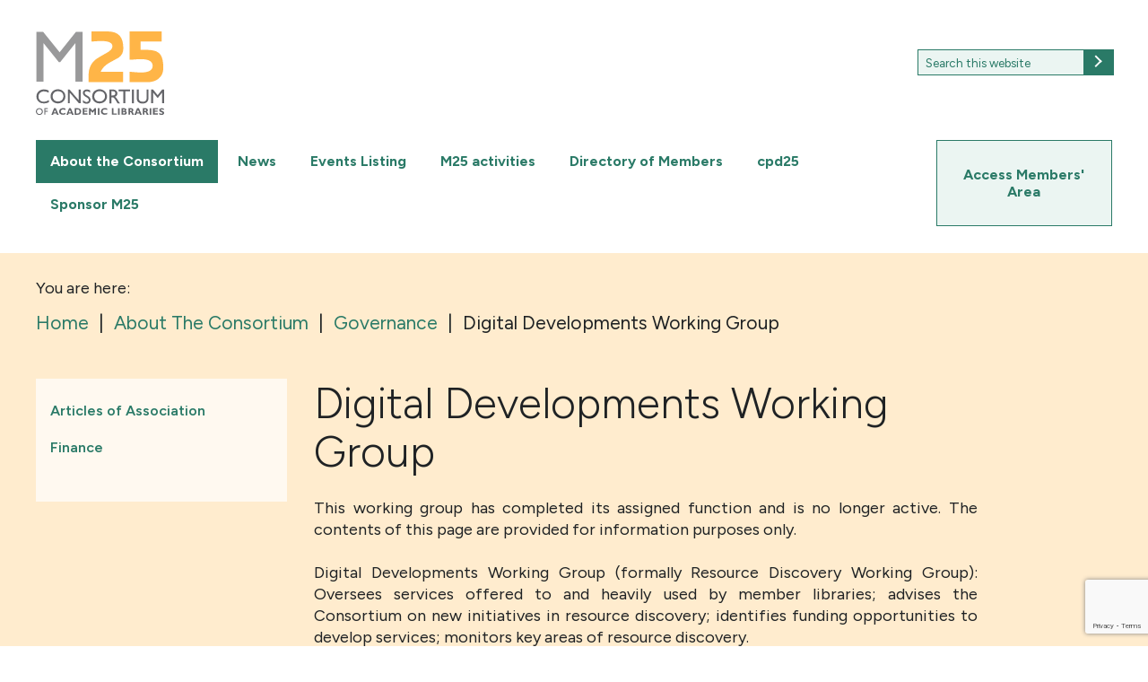

--- FILE ---
content_type: text/html; charset=UTF-8
request_url: https://www.m25lib.org.uk/about-the-consortium/governance/former-working-groups/digital-developments-working-group/
body_size: 45063
content:
<!DOCTYPE html>
<html lang="en-GB" class="no-js">
  <head>
    <title>Digital Developments Working Group - M25</title>
    <meta charset="UTF-8"/>
    <meta name="viewport" content="width=device-width, initial-scale=1.0, maximum-scale=1.0, user-scalable=no"/>
    <link rel="pingback" href="https://www.m25lib.org.uk/xmlrpc.php"/>
    
<link rel="apple-touch-icon" sizes="152x152" href="https://www.m25lib.org.uk/wp-content/themes/m25/images/favicon/apple-touch-icon.png">
<link rel="icon" type="image/png" href="https://www.m25lib.org.uk/wp-content/themes/m25/images/favicon/favicon-32x32.png" sizes="32x32">
<link rel="icon" type="image/png" href="https://www.m25lib.org.uk/wp-content/themes/m25/images/favicon/favicon-16x16.png" sizes="16x16">
<link rel="manifest" href="https://www.m25lib.org.uk/wp-content/themes/m25/images/favicon/manifest.json">
<link rel="mask-icon" href="https://www.m25lib.org.uk/wp-content/themes/m25/images/favicon/safari-pinned-tab.svg" color="#FBB33D">
<meta name="apple-mobile-web-app-title" content="M25 Consortium">
<meta name="application-name" content="M25 Consortium">
<meta name="theme-color" content="#FBB33D">	  <link rel="preconnect" href="https://fonts.googleapis.com">
<link rel="preconnect" href="https://fonts.gstatic.com" crossorigin>
<link href="https://fonts.googleapis.com/css2?family=Figtree:ital,wght@0,300;0,400;0,500;0,600;0,700;0,800;0,900;1,300;1,400;1,500;1,600;1,700;1,800;1,900&display=swap" rel="stylesheet">
    <meta name='robots' content='index, follow, max-image-preview:large, max-snippet:-1, max-video-preview:-1' />

	<!-- This site is optimized with the Yoast SEO plugin v26.8 - https://yoast.com/product/yoast-seo-wordpress/ -->
	<link rel="canonical" href="https://www.m25lib.org.uk/about-the-consortium/governance/former-working-groups/digital-developments-working-group/" />
	<meta property="og:locale" content="en_GB" />
	<meta property="og:type" content="article" />
	<meta property="og:title" content="Digital Developments Working Group - M25" />
	<meta property="og:description" content="This working group has completed its assigned function and is no longer active. The contents of this page are provided for information purposes only. Digital Developments Working Group (formally Resource Discovery Working Group): Oversees services offered..." />
	<meta property="og:url" content="https://www.m25lib.org.uk/about-the-consortium/governance/former-working-groups/digital-developments-working-group/" />
	<meta property="og:site_name" content="M25" />
	<meta property="article:modified_time" content="2024-02-28T12:45:30+00:00" />
	<meta name="twitter:card" content="summary_large_image" />
	<meta name="twitter:label1" content="Estimated reading time" />
	<meta name="twitter:data1" content="1 minute" />
	<script type="application/ld+json" class="yoast-schema-graph">{"@context":"https://schema.org","@graph":[{"@type":"WebPage","@id":"https://www.m25lib.org.uk/about-the-consortium/governance/former-working-groups/digital-developments-working-group/","url":"https://www.m25lib.org.uk/about-the-consortium/governance/former-working-groups/digital-developments-working-group/","name":"Digital Developments Working Group - M25","isPartOf":{"@id":"https://www.m25lib.ac.uk/#website"},"datePublished":"2017-02-08T13:52:39+00:00","dateModified":"2024-02-28T12:45:30+00:00","breadcrumb":{"@id":"https://www.m25lib.org.uk/about-the-consortium/governance/former-working-groups/digital-developments-working-group/#breadcrumb"},"inLanguage":"en-GB","potentialAction":[{"@type":"ReadAction","target":["https://www.m25lib.org.uk/about-the-consortium/governance/former-working-groups/digital-developments-working-group/"]}]},{"@type":"BreadcrumbList","@id":"https://www.m25lib.org.uk/about-the-consortium/governance/former-working-groups/digital-developments-working-group/#breadcrumb","itemListElement":[{"@type":"ListItem","position":1,"name":"Home","item":"https://www.m25lib.org.uk/"},{"@type":"ListItem","position":2,"name":"About The Consortium","item":"https://www.m25lib.org.uk/about-the-consortium/"},{"@type":"ListItem","position":3,"name":"Governance","item":"https://www.m25lib.org.uk/about-the-consortium/governance/"},{"@type":"ListItem","position":4,"name":"Working Groups","item":"https://www.m25lib.org.uk/about-the-consortium/governance/former-working-groups/"},{"@type":"ListItem","position":5,"name":"Digital Developments Working Group"}]},{"@type":"WebSite","@id":"https://www.m25lib.ac.uk/#website","url":"https://www.m25lib.ac.uk/","name":"M25","description":"Consortium of academic libraries","potentialAction":[{"@type":"SearchAction","target":{"@type":"EntryPoint","urlTemplate":"https://www.m25lib.ac.uk/?s={search_term_string}"},"query-input":{"@type":"PropertyValueSpecification","valueRequired":true,"valueName":"search_term_string"}}],"inLanguage":"en-GB"}]}</script>
	<!-- / Yoast SEO plugin. -->


<link rel='dns-prefetch' href='//www.m25lib.org.uk' />
<link rel='dns-prefetch' href='//ajax.googleapis.com' />
<link rel='dns-prefetch' href='//www.google.com' />
<link rel="alternate" title="oEmbed (JSON)" type="application/json+oembed" href="https://www.m25lib.org.uk/wp-json/oembed/1.0/embed?url=https%3A%2F%2Fwww.m25lib.org.uk%2Fabout-the-consortium%2Fgovernance%2Fformer-working-groups%2Fdigital-developments-working-group%2F" />
<link rel="alternate" title="oEmbed (XML)" type="text/xml+oembed" href="https://www.m25lib.org.uk/wp-json/oembed/1.0/embed?url=https%3A%2F%2Fwww.m25lib.org.uk%2Fabout-the-consortium%2Fgovernance%2Fformer-working-groups%2Fdigital-developments-working-group%2F&#038;format=xml" />
<style id='wp-img-auto-sizes-contain-inline-css' type='text/css'>
img:is([sizes=auto i],[sizes^="auto," i]){contain-intrinsic-size:3000px 1500px}
/*# sourceURL=wp-img-auto-sizes-contain-inline-css */
</style>
<style id='wp-emoji-styles-inline-css' type='text/css'>

	img.wp-smiley, img.emoji {
		display: inline !important;
		border: none !important;
		box-shadow: none !important;
		height: 1em !important;
		width: 1em !important;
		margin: 0 0.07em !important;
		vertical-align: -0.1em !important;
		background: none !important;
		padding: 0 !important;
	}
/*# sourceURL=wp-emoji-styles-inline-css */
</style>
<style id='wp-block-library-inline-css' type='text/css'>
:root{--wp-block-synced-color:#7a00df;--wp-block-synced-color--rgb:122,0,223;--wp-bound-block-color:var(--wp-block-synced-color);--wp-editor-canvas-background:#ddd;--wp-admin-theme-color:#007cba;--wp-admin-theme-color--rgb:0,124,186;--wp-admin-theme-color-darker-10:#006ba1;--wp-admin-theme-color-darker-10--rgb:0,107,160.5;--wp-admin-theme-color-darker-20:#005a87;--wp-admin-theme-color-darker-20--rgb:0,90,135;--wp-admin-border-width-focus:2px}@media (min-resolution:192dpi){:root{--wp-admin-border-width-focus:1.5px}}.wp-element-button{cursor:pointer}:root .has-very-light-gray-background-color{background-color:#eee}:root .has-very-dark-gray-background-color{background-color:#313131}:root .has-very-light-gray-color{color:#eee}:root .has-very-dark-gray-color{color:#313131}:root .has-vivid-green-cyan-to-vivid-cyan-blue-gradient-background{background:linear-gradient(135deg,#00d084,#0693e3)}:root .has-purple-crush-gradient-background{background:linear-gradient(135deg,#34e2e4,#4721fb 50%,#ab1dfe)}:root .has-hazy-dawn-gradient-background{background:linear-gradient(135deg,#faaca8,#dad0ec)}:root .has-subdued-olive-gradient-background{background:linear-gradient(135deg,#fafae1,#67a671)}:root .has-atomic-cream-gradient-background{background:linear-gradient(135deg,#fdd79a,#004a59)}:root .has-nightshade-gradient-background{background:linear-gradient(135deg,#330968,#31cdcf)}:root .has-midnight-gradient-background{background:linear-gradient(135deg,#020381,#2874fc)}:root{--wp--preset--font-size--normal:16px;--wp--preset--font-size--huge:42px}.has-regular-font-size{font-size:1em}.has-larger-font-size{font-size:2.625em}.has-normal-font-size{font-size:var(--wp--preset--font-size--normal)}.has-huge-font-size{font-size:var(--wp--preset--font-size--huge)}.has-text-align-center{text-align:center}.has-text-align-left{text-align:left}.has-text-align-right{text-align:right}.has-fit-text{white-space:nowrap!important}#end-resizable-editor-section{display:none}.aligncenter{clear:both}.items-justified-left{justify-content:flex-start}.items-justified-center{justify-content:center}.items-justified-right{justify-content:flex-end}.items-justified-space-between{justify-content:space-between}.screen-reader-text{border:0;clip-path:inset(50%);height:1px;margin:-1px;overflow:hidden;padding:0;position:absolute;width:1px;word-wrap:normal!important}.screen-reader-text:focus{background-color:#ddd;clip-path:none;color:#444;display:block;font-size:1em;height:auto;left:5px;line-height:normal;padding:15px 23px 14px;text-decoration:none;top:5px;width:auto;z-index:100000}html :where(.has-border-color){border-style:solid}html :where([style*=border-top-color]){border-top-style:solid}html :where([style*=border-right-color]){border-right-style:solid}html :where([style*=border-bottom-color]){border-bottom-style:solid}html :where([style*=border-left-color]){border-left-style:solid}html :where([style*=border-width]){border-style:solid}html :where([style*=border-top-width]){border-top-style:solid}html :where([style*=border-right-width]){border-right-style:solid}html :where([style*=border-bottom-width]){border-bottom-style:solid}html :where([style*=border-left-width]){border-left-style:solid}html :where(img[class*=wp-image-]){height:auto;max-width:100%}:where(figure){margin:0 0 1em}html :where(.is-position-sticky){--wp-admin--admin-bar--position-offset:var(--wp-admin--admin-bar--height,0px)}@media screen and (max-width:600px){html :where(.is-position-sticky){--wp-admin--admin-bar--position-offset:0px}}

/*# sourceURL=wp-block-library-inline-css */
</style><style id='global-styles-inline-css' type='text/css'>
:root{--wp--preset--aspect-ratio--square: 1;--wp--preset--aspect-ratio--4-3: 4/3;--wp--preset--aspect-ratio--3-4: 3/4;--wp--preset--aspect-ratio--3-2: 3/2;--wp--preset--aspect-ratio--2-3: 2/3;--wp--preset--aspect-ratio--16-9: 16/9;--wp--preset--aspect-ratio--9-16: 9/16;--wp--preset--color--black: #000000;--wp--preset--color--cyan-bluish-gray: #abb8c3;--wp--preset--color--white: #ffffff;--wp--preset--color--pale-pink: #f78da7;--wp--preset--color--vivid-red: #cf2e2e;--wp--preset--color--luminous-vivid-orange: #ff6900;--wp--preset--color--luminous-vivid-amber: #fcb900;--wp--preset--color--light-green-cyan: #7bdcb5;--wp--preset--color--vivid-green-cyan: #00d084;--wp--preset--color--pale-cyan-blue: #8ed1fc;--wp--preset--color--vivid-cyan-blue: #0693e3;--wp--preset--color--vivid-purple: #9b51e0;--wp--preset--gradient--vivid-cyan-blue-to-vivid-purple: linear-gradient(135deg,rgb(6,147,227) 0%,rgb(155,81,224) 100%);--wp--preset--gradient--light-green-cyan-to-vivid-green-cyan: linear-gradient(135deg,rgb(122,220,180) 0%,rgb(0,208,130) 100%);--wp--preset--gradient--luminous-vivid-amber-to-luminous-vivid-orange: linear-gradient(135deg,rgb(252,185,0) 0%,rgb(255,105,0) 100%);--wp--preset--gradient--luminous-vivid-orange-to-vivid-red: linear-gradient(135deg,rgb(255,105,0) 0%,rgb(207,46,46) 100%);--wp--preset--gradient--very-light-gray-to-cyan-bluish-gray: linear-gradient(135deg,rgb(238,238,238) 0%,rgb(169,184,195) 100%);--wp--preset--gradient--cool-to-warm-spectrum: linear-gradient(135deg,rgb(74,234,220) 0%,rgb(151,120,209) 20%,rgb(207,42,186) 40%,rgb(238,44,130) 60%,rgb(251,105,98) 80%,rgb(254,248,76) 100%);--wp--preset--gradient--blush-light-purple: linear-gradient(135deg,rgb(255,206,236) 0%,rgb(152,150,240) 100%);--wp--preset--gradient--blush-bordeaux: linear-gradient(135deg,rgb(254,205,165) 0%,rgb(254,45,45) 50%,rgb(107,0,62) 100%);--wp--preset--gradient--luminous-dusk: linear-gradient(135deg,rgb(255,203,112) 0%,rgb(199,81,192) 50%,rgb(65,88,208) 100%);--wp--preset--gradient--pale-ocean: linear-gradient(135deg,rgb(255,245,203) 0%,rgb(182,227,212) 50%,rgb(51,167,181) 100%);--wp--preset--gradient--electric-grass: linear-gradient(135deg,rgb(202,248,128) 0%,rgb(113,206,126) 100%);--wp--preset--gradient--midnight: linear-gradient(135deg,rgb(2,3,129) 0%,rgb(40,116,252) 100%);--wp--preset--font-size--small: 13px;--wp--preset--font-size--medium: 20px;--wp--preset--font-size--large: 36px;--wp--preset--font-size--x-large: 42px;--wp--preset--spacing--20: 0.44rem;--wp--preset--spacing--30: 0.67rem;--wp--preset--spacing--40: 1rem;--wp--preset--spacing--50: 1.5rem;--wp--preset--spacing--60: 2.25rem;--wp--preset--spacing--70: 3.38rem;--wp--preset--spacing--80: 5.06rem;--wp--preset--shadow--natural: 6px 6px 9px rgba(0, 0, 0, 0.2);--wp--preset--shadow--deep: 12px 12px 50px rgba(0, 0, 0, 0.4);--wp--preset--shadow--sharp: 6px 6px 0px rgba(0, 0, 0, 0.2);--wp--preset--shadow--outlined: 6px 6px 0px -3px rgb(255, 255, 255), 6px 6px rgb(0, 0, 0);--wp--preset--shadow--crisp: 6px 6px 0px rgb(0, 0, 0);}:where(.is-layout-flex){gap: 0.5em;}:where(.is-layout-grid){gap: 0.5em;}body .is-layout-flex{display: flex;}.is-layout-flex{flex-wrap: wrap;align-items: center;}.is-layout-flex > :is(*, div){margin: 0;}body .is-layout-grid{display: grid;}.is-layout-grid > :is(*, div){margin: 0;}:where(.wp-block-columns.is-layout-flex){gap: 2em;}:where(.wp-block-columns.is-layout-grid){gap: 2em;}:where(.wp-block-post-template.is-layout-flex){gap: 1.25em;}:where(.wp-block-post-template.is-layout-grid){gap: 1.25em;}.has-black-color{color: var(--wp--preset--color--black) !important;}.has-cyan-bluish-gray-color{color: var(--wp--preset--color--cyan-bluish-gray) !important;}.has-white-color{color: var(--wp--preset--color--white) !important;}.has-pale-pink-color{color: var(--wp--preset--color--pale-pink) !important;}.has-vivid-red-color{color: var(--wp--preset--color--vivid-red) !important;}.has-luminous-vivid-orange-color{color: var(--wp--preset--color--luminous-vivid-orange) !important;}.has-luminous-vivid-amber-color{color: var(--wp--preset--color--luminous-vivid-amber) !important;}.has-light-green-cyan-color{color: var(--wp--preset--color--light-green-cyan) !important;}.has-vivid-green-cyan-color{color: var(--wp--preset--color--vivid-green-cyan) !important;}.has-pale-cyan-blue-color{color: var(--wp--preset--color--pale-cyan-blue) !important;}.has-vivid-cyan-blue-color{color: var(--wp--preset--color--vivid-cyan-blue) !important;}.has-vivid-purple-color{color: var(--wp--preset--color--vivid-purple) !important;}.has-black-background-color{background-color: var(--wp--preset--color--black) !important;}.has-cyan-bluish-gray-background-color{background-color: var(--wp--preset--color--cyan-bluish-gray) !important;}.has-white-background-color{background-color: var(--wp--preset--color--white) !important;}.has-pale-pink-background-color{background-color: var(--wp--preset--color--pale-pink) !important;}.has-vivid-red-background-color{background-color: var(--wp--preset--color--vivid-red) !important;}.has-luminous-vivid-orange-background-color{background-color: var(--wp--preset--color--luminous-vivid-orange) !important;}.has-luminous-vivid-amber-background-color{background-color: var(--wp--preset--color--luminous-vivid-amber) !important;}.has-light-green-cyan-background-color{background-color: var(--wp--preset--color--light-green-cyan) !important;}.has-vivid-green-cyan-background-color{background-color: var(--wp--preset--color--vivid-green-cyan) !important;}.has-pale-cyan-blue-background-color{background-color: var(--wp--preset--color--pale-cyan-blue) !important;}.has-vivid-cyan-blue-background-color{background-color: var(--wp--preset--color--vivid-cyan-blue) !important;}.has-vivid-purple-background-color{background-color: var(--wp--preset--color--vivid-purple) !important;}.has-black-border-color{border-color: var(--wp--preset--color--black) !important;}.has-cyan-bluish-gray-border-color{border-color: var(--wp--preset--color--cyan-bluish-gray) !important;}.has-white-border-color{border-color: var(--wp--preset--color--white) !important;}.has-pale-pink-border-color{border-color: var(--wp--preset--color--pale-pink) !important;}.has-vivid-red-border-color{border-color: var(--wp--preset--color--vivid-red) !important;}.has-luminous-vivid-orange-border-color{border-color: var(--wp--preset--color--luminous-vivid-orange) !important;}.has-luminous-vivid-amber-border-color{border-color: var(--wp--preset--color--luminous-vivid-amber) !important;}.has-light-green-cyan-border-color{border-color: var(--wp--preset--color--light-green-cyan) !important;}.has-vivid-green-cyan-border-color{border-color: var(--wp--preset--color--vivid-green-cyan) !important;}.has-pale-cyan-blue-border-color{border-color: var(--wp--preset--color--pale-cyan-blue) !important;}.has-vivid-cyan-blue-border-color{border-color: var(--wp--preset--color--vivid-cyan-blue) !important;}.has-vivid-purple-border-color{border-color: var(--wp--preset--color--vivid-purple) !important;}.has-vivid-cyan-blue-to-vivid-purple-gradient-background{background: var(--wp--preset--gradient--vivid-cyan-blue-to-vivid-purple) !important;}.has-light-green-cyan-to-vivid-green-cyan-gradient-background{background: var(--wp--preset--gradient--light-green-cyan-to-vivid-green-cyan) !important;}.has-luminous-vivid-amber-to-luminous-vivid-orange-gradient-background{background: var(--wp--preset--gradient--luminous-vivid-amber-to-luminous-vivid-orange) !important;}.has-luminous-vivid-orange-to-vivid-red-gradient-background{background: var(--wp--preset--gradient--luminous-vivid-orange-to-vivid-red) !important;}.has-very-light-gray-to-cyan-bluish-gray-gradient-background{background: var(--wp--preset--gradient--very-light-gray-to-cyan-bluish-gray) !important;}.has-cool-to-warm-spectrum-gradient-background{background: var(--wp--preset--gradient--cool-to-warm-spectrum) !important;}.has-blush-light-purple-gradient-background{background: var(--wp--preset--gradient--blush-light-purple) !important;}.has-blush-bordeaux-gradient-background{background: var(--wp--preset--gradient--blush-bordeaux) !important;}.has-luminous-dusk-gradient-background{background: var(--wp--preset--gradient--luminous-dusk) !important;}.has-pale-ocean-gradient-background{background: var(--wp--preset--gradient--pale-ocean) !important;}.has-electric-grass-gradient-background{background: var(--wp--preset--gradient--electric-grass) !important;}.has-midnight-gradient-background{background: var(--wp--preset--gradient--midnight) !important;}.has-small-font-size{font-size: var(--wp--preset--font-size--small) !important;}.has-medium-font-size{font-size: var(--wp--preset--font-size--medium) !important;}.has-large-font-size{font-size: var(--wp--preset--font-size--large) !important;}.has-x-large-font-size{font-size: var(--wp--preset--font-size--x-large) !important;}
/*# sourceURL=global-styles-inline-css */
</style>

<style id='classic-theme-styles-inline-css' type='text/css'>
/*! This file is auto-generated */
.wp-block-button__link{color:#fff;background-color:#32373c;border-radius:9999px;box-shadow:none;text-decoration:none;padding:calc(.667em + 2px) calc(1.333em + 2px);font-size:1.125em}.wp-block-file__button{background:#32373c;color:#fff;text-decoration:none}
/*# sourceURL=/wp-includes/css/classic-themes.min.css */
</style>
<link rel='stylesheet' id='bbp-default-css' href='https://www.m25lib.org.uk/wp-content/plugins/bbpress/templates/default/css/bbpress.min.css?ver=2.6.14' type='text/css' media='all' />
<link rel='stylesheet' id='contact-form-7-css' href='https://www.m25lib.org.uk/wp-content/plugins/contact-form-7/includes/css/styles.css?ver=6.1.4' type='text/css' media='all' />
<link rel='stylesheet' id='events-manager-css' href='https://www.m25lib.org.uk/wp-content/plugins/events-manager/includes/css/events-manager.min.css?ver=7.2.3.1' type='text/css' media='all' />
<link rel='stylesheet' id='moderation-tools-bbpress-css' href='https://www.m25lib.org.uk/wp-content/plugins/moderation-tools-for-bbpress/css/front.css?ver=1.2.0' type='text/css' media='all' />
<link rel='stylesheet' id='page-list-style-css' href='https://www.m25lib.org.uk/wp-content/plugins/page-list/css/page-list.css?ver=5.9' type='text/css' media='all' />
<link rel='stylesheet' id='clean-login-css-css' href='https://www.m25lib.org.uk/wp-content/plugins/restore-password/content/style.css?ver=6.9' type='text/css' media='all' />
<link rel='stylesheet' id='plugin-styles-css' href='https://www.m25lib.org.uk/wp-content/themes/m25/css/styles.min.css?ver=1.2.0' type='text/css' media='all' />
<link rel='stylesheet' id='style-css' href='https://www.m25lib.org.uk/wp-content/themes/m25/css/main.min.css?ver=1.2.2' type='text/css' media='all' />
<script type="text/javascript" src="https://ajax.googleapis.com/ajax/libs/jquery/1.12.4/jquery.min.js?ver=1.12.4" id="jquery-js"></script>
<script type="text/javascript" src="https://www.m25lib.org.uk/wp-includes/js/jquery/ui/core.min.js?ver=1.13.3" id="jquery-ui-core-js"></script>
<script type="text/javascript" src="https://www.m25lib.org.uk/wp-includes/js/jquery/ui/mouse.min.js?ver=1.13.3" id="jquery-ui-mouse-js"></script>
<script type="text/javascript" src="https://www.m25lib.org.uk/wp-includes/js/jquery/ui/sortable.min.js?ver=1.13.3" id="jquery-ui-sortable-js"></script>
<script type="text/javascript" src="https://www.m25lib.org.uk/wp-includes/js/jquery/ui/datepicker.min.js?ver=1.13.3" id="jquery-ui-datepicker-js"></script>
<script type="text/javascript" id="jquery-ui-datepicker-js-after">
/* <![CDATA[ */
jQuery(function(jQuery){jQuery.datepicker.setDefaults({"closeText":"Close","currentText":"Today","monthNames":["January","February","March","April","May","June","July","August","September","October","November","December"],"monthNamesShort":["Jan","Feb","Mar","Apr","May","Jun","Jul","Aug","Sep","Oct","Nov","Dec"],"nextText":"Next","prevText":"Previous","dayNames":["Sunday","Monday","Tuesday","Wednesday","Thursday","Friday","Saturday"],"dayNamesShort":["Sun","Mon","Tue","Wed","Thu","Fri","Sat"],"dayNamesMin":["S","M","T","W","T","F","S"],"dateFormat":"dS MM yy","firstDay":0,"isRTL":false});});
//# sourceURL=jquery-ui-datepicker-js-after
/* ]]> */
</script>
<script type="text/javascript" src="https://www.m25lib.org.uk/wp-includes/js/jquery/ui/resizable.min.js?ver=1.13.3" id="jquery-ui-resizable-js"></script>
<script type="text/javascript" src="https://www.m25lib.org.uk/wp-includes/js/jquery/ui/draggable.min.js?ver=1.13.3" id="jquery-ui-draggable-js"></script>
<script type="text/javascript" src="https://www.m25lib.org.uk/wp-includes/js/jquery/ui/controlgroup.min.js?ver=1.13.3" id="jquery-ui-controlgroup-js"></script>
<script type="text/javascript" src="https://www.m25lib.org.uk/wp-includes/js/jquery/ui/checkboxradio.min.js?ver=1.13.3" id="jquery-ui-checkboxradio-js"></script>
<script type="text/javascript" src="https://www.m25lib.org.uk/wp-includes/js/jquery/ui/button.min.js?ver=1.13.3" id="jquery-ui-button-js"></script>
<script type="text/javascript" src="https://www.m25lib.org.uk/wp-includes/js/jquery/ui/dialog.min.js?ver=1.13.3" id="jquery-ui-dialog-js"></script>
<script type="text/javascript" id="events-manager-js-extra">
/* <![CDATA[ */
var EM = {"ajaxurl":"https://www.m25lib.org.uk/wp-admin/admin-ajax.php","locationajaxurl":"https://www.m25lib.org.uk/wp-admin/admin-ajax.php?action=locations_search","firstDay":"0","locale":"en","dateFormat":"yy-mm-dd","ui_css":"https://www.m25lib.org.uk/wp-content/plugins/events-manager/includes/css/jquery-ui/build.min.css","show24hours":"0","is_ssl":"1","autocomplete_limit":"10","calendar":{"breakpoints":{"small":560,"medium":908,"large":false},"month_format":"M Y"},"phone":"","datepicker":{"format":"d/m/Y"},"search":{"breakpoints":{"small":650,"medium":850,"full":false}},"url":"https://www.m25lib.org.uk/wp-content/plugins/events-manager","assets":{"input.em-uploader":{"js":{"em-uploader":{"url":"https://www.m25lib.org.uk/wp-content/plugins/events-manager/includes/js/em-uploader.js?v=7.2.3.1","event":"em_uploader_ready"}}},".em-event-editor":{"js":{"event-editor":{"url":"https://www.m25lib.org.uk/wp-content/plugins/events-manager/includes/js/events-manager-event-editor.js?v=7.2.3.1","event":"em_event_editor_ready"}},"css":{"event-editor":"https://www.m25lib.org.uk/wp-content/plugins/events-manager/includes/css/events-manager-event-editor.min.css?v=7.2.3.1"}},".em-recurrence-sets, .em-timezone":{"js":{"luxon":{"url":"luxon/luxon.js?v=7.2.3.1","event":"em_luxon_ready"}}},".em-booking-form, #em-booking-form, .em-booking-recurring, .em-event-booking-form":{"js":{"em-bookings":{"url":"https://www.m25lib.org.uk/wp-content/plugins/events-manager/includes/js/bookingsform.js?v=7.2.3.1","event":"em_booking_form_js_loaded"}}},"#em-opt-archetypes":{"js":{"archetypes":"https://www.m25lib.org.uk/wp-content/plugins/events-manager/includes/js/admin-archetype-editor.js?v=7.2.3.1","archetypes_ms":"https://www.m25lib.org.uk/wp-content/plugins/events-manager/includes/js/admin-archetypes.js?v=7.2.3.1","qs":"qs/qs.js?v=7.2.3.1"}}},"cached":"","google_maps_api":"AIzaSyDwkYdEiL4it36PbOACEL0nEsXrNqSSjGw","bookingInProgress":"Please wait while the booking is being submitted.","tickets_save":"Save Ticket","bookingajaxurl":"https://www.m25lib.org.uk/wp-admin/admin-ajax.php","bookings_export_save":"Export Bookings","bookings_settings_save":"Save Settings","booking_delete":"Are you sure you want to delete?","booking_offset":"30","bookings":{"submit_button":{"text":{"default":"Send your booking","free":"Send your booking","payment":"Send your booking","processing":"Processing ..."}},"update_listener":""},"bb_full":"Sold Out","bb_book":"Book Now","bb_booking":"Booking\u2026","bb_booked":"Booking Submitted","bb_error":"Booking Error. Try again?","bb_cancel":"Cancel","bb_canceling":"Cancelling\u2026","bb_cancelled":"Cancelled","bb_cancel_error":"Cancellation Error. Try again?","txt_search":"Search","txt_searching":"Searching...","txt_loading":"Loading...","event_detach_warning":"Are you sure you want to detach this event? By doing so, this event will be independent of the recurring set of events.","delete_recurrence_warning":"Are you sure you want to delete all recurrences of this event? All events will be moved to trash.","disable_bookings_warning":"Are you sure you want to disable bookings? If you do this and save, you will lose all previous bookings. If you wish to prevent further bookings, reduce the number of spaces available to the amount of bookings you currently have","booking_warning_cancel":"Are you sure you want to cancel your booking?"};
//# sourceURL=events-manager-js-extra
/* ]]> */
</script>
<script type="text/javascript" src="https://www.m25lib.org.uk/wp-content/plugins/events-manager/includes/js/events-manager.js?ver=7.2.3.1" id="events-manager-js"></script>
<script type="text/javascript" src="https://www.google.com/recaptcha/api.js?ver=1.0.0" id="recaptcha-js"></script>
<link rel="https://api.w.org/" href="https://www.m25lib.org.uk/wp-json/" /><link rel="alternate" title="JSON" type="application/json" href="https://www.m25lib.org.uk/wp-json/wp/v2/pages/9508" /><link rel="EditURI" type="application/rsd+xml" title="RSD" href="https://www.m25lib.org.uk/xmlrpc.php?rsd" />
<meta name="generator" content="WordPress 6.9" />
<link rel='shortlink' href='https://www.m25lib.org.uk/?p=9508' />
        <style type="text/css">
			.bbpressloginlinks{float:right;padding-right:20px;}
.bbpressregisterurl{margin-left:20px;}
.bbpresslostpasswordurl{margin-left:20px;}
.bbpresslogouturl{margin-left:20px;}		</style>
          </head>

  <body class="wp-singular page-template-default page page-id-9508 page-child parent-pageid-9494 wp-theme-m25">
    <div class="g-SiteWrapper">
      <header id="Header" class="c-Header">
        <div class="g-Container u-Clearfix">
          <a href="https://www.m25lib.org.uk" class="c-Logo u-Left">
            <span class="u-TextReplace">M25 - Consortium of academic libraries</span>
          </a>

          <div class="c-Header_Controls u-Right u-Clearfix">
            <div class="c-Header_Control u-Left">
              <form role="search" method="get" class="c-Search" action="https://www.m25lib.org.uk">
	<label for="MainSearch" class="c-Search_Label">
		<span class="u-TextReplace">Search for:</span>
		<input id="MainSearch" type="search" class="c-Search_Input" placeholder="Search this website" value="" name="s">
	</label>
	<button class="c-Search_Submit" type="submit">
		<span class="m25-icon-Search-Arrow"></span>
		<span class="u-TextReplace">Search</span>
	</button>
</form>            </div>

<!--             <div class="c-Header_Control u-Left">
                          </div> -->
          </div>
        </div>
        <button id="Toggle" class="c-MenuToggle">
          <span class="hamburger hamburger--spring">
            <span class="hamburger-box">
              <span class="hamburger-inner"></span>
            </span>
          </span>
          Menu
        </button>
        <nav class="c-Navigation" id="MainNavigation">
          <div class="g-Container u-Clearfix">
            <ul id="menu-main-menu" class="u-Clearfix"><li id="menu-item-9" class="menu-item menu-item-type-post_type menu-item-object-page current-page-ancestor menu-item-9"><a href="https://www.m25lib.org.uk/about-the-consortium/">About the Consortium</a></li>
<li id="menu-item-24123" class="menu-item menu-item-type-taxonomy menu-item-object-category menu-item-24123"><a href="https://www.m25lib.org.uk/category/news/">News</a></li>
<li id="menu-item-3003" class="menu-item menu-item-type-post_type menu-item-object-page menu-item-3003"><a href="https://www.m25lib.org.uk/events/">Events Listing</a></li>
<li id="menu-item-3135" class="menu-item menu-item-type-post_type menu-item-object-page menu-item-3135"><a href="https://www.m25lib.org.uk/m25-resources-and-activities/">M25 activities</a></li>
<li id="menu-item-24179" class="menu-item menu-item-type-post_type menu-item-object-page menu-item-24179"><a href="https://www.m25lib.org.uk/about-the-consortium/directory-of-members-representatives/">Directory of Members</a></li>
<li id="menu-item-32" class="menu-item menu-item-type-post_type menu-item-object-page menu-item-32"><a href="https://www.m25lib.org.uk/cpd25/">cpd25</a></li>
<li id="menu-item-3195" class="menu-item menu-item-type-post_type menu-item-object-page menu-item-3195"><a href="https://www.m25lib.org.uk/sponsor-m25/">Sponsor M25</a></li>
</ul>            <a href="https://www.m25lib.org.uk/members-area/" class="c-Btn"><span class="c-Btn_Inner" data-hover="Access Members' Area">Access Members' Area</span></a>
          </div>
        </nav>
      </header>

<main id="Main" class="g-Main">
	<div class="g-Page g-Page-HasSidebar">
		<div class="g-Container u-Clearfix">
	<div class="c-Breadcrumbs" typeof="BreadcrumbList" vocab="http://schema.org/">
		<span class="c-Breadcrumbs_Indicator">You are here:</span>
		<p class="c-Breadcrumbs_Trail"><span property="itemListElement" typeof="ListItem"><a property="item" typeof="WebPage" title="Go to M25." href="https://www.m25lib.org.uk" class="home"><span property="name">Home</span></a><meta property="position" content="1"></span><span class="c-Breadcrumbs_Separator"> | </span><span property="itemListElement" typeof="ListItem"><a property="item" typeof="WebPage" title="Go to About The Consortium." href="https://www.m25lib.org.uk/about-the-consortium/" class="post post-page"><span property="name">About The Consortium</span></a><meta property="position" content="2"></span><span class="c-Breadcrumbs_Separator"> | </span><span property="itemListElement" typeof="ListItem"><a property="item" typeof="WebPage" title="Go to Governance." href="https://www.m25lib.org.uk/about-the-consortium/governance/" class="post post-page"><span property="name">Governance</span></a><meta property="position" content="3"></span><span class="c-Breadcrumbs_Separator"> | </span><span property="itemListElement" typeof="ListItem"><span property="name">Digital Developments Working Group</span><meta property="position" content="4"></span></p>
	</div>
</div>	  <div class="g-Container u-Clearfix">
	  		  		<div class="g-Page_Content u-Right">
	    	      <article class="g-Page_Content_Wrap c-TextEntry u-Clearfix u-LastChildNoMargin post-9508 page type-page status-publish hentry">
	        <h1>Digital Developments Working Group</h1>
	        <p align="justify" class="intro">This working group has completed its assigned function and is no longer active. The contents of this page are provided for information purposes only.</p>
<p align="justify">Digital Developments Working Group (formally Resource Discovery Working Group): Oversees services offered to and heavily used by member libraries; advises the Consortium on new initiatives in resource discovery; identifies funding opportunities to develop services; monitors key areas of resource discovery.</p>
<h2>People and Contact Details</h2>
<ul>
<li><strong>Bethan Adams</strong> – Library Services Manager, St George’s, University of London</li>
<li><strong>Gavin Beattie</strong> – Faculty Team Leader: Mathematical and Physical Sciences, Engineering and the Built Environment, UCL Library Services</li>
<li><strong>Douglas Dodds</strong> – Head of Central Services, National Art Library (V&amp;A Museum)</li>
<li><strong>John Gilby (Secretary)</strong> – M25 Administration and Project Manager, M25 Consortium</li>
<li><strong>Georgina Parsons</strong> – Systems Librarian, Brunel University</li>
<li><strong>Glyn Price</strong> – Technical Services Manager, London School of Economics</li>
<li><strong>Gurdish Sandhu</strong> – Associate Director (Systems), Library and Learning Services, University of East London</li>
<li><strong>Marcus Woolley</strong> – Deputy Director of Learning Services, University of Bedfordshire</li>
</ul>
	      </article>
	    		    </div>
		    <aside class="c-Sidebar u-Left g-Page_Sidebar">
				<nav class="c-Sidebar_Navigation c-Sidebar_Widget">
				<ul class="c-Sidebar_Navigation_List">
																		<li class="c-Sidebar_Navigation_Item">
								<a class="c-Sidebar_Navigation_Anchor" href="https://www.m25lib.org.uk/about-the-consortium/governance/constitution/">Articles of Association</a>
							</li>
																													<li class="c-Sidebar_Navigation_Item">
								<a class="c-Sidebar_Navigation_Anchor" href="https://www.m25lib.org.uk/about-the-consortium/governance/finance/">Finance</a>
							</li>
																				</ul>
			</nav>
	</aside>
		  	  </div>
	</div>
</main>

			<footer id="Footer" class="c-Footer">
				<div class="g-Container u-Clearfix">
					<div class="c-Footer_Column u-Left">
						<div class="c-Footer_Column_Inner">
							<p><strong>M25 Consortium</strong></p>
							<nav class="c-Footer_Navigation c-Footer_Navigation-First">
								<ul id="menu-main-menu-1" class="u-Clearfix"><li class="menu-item menu-item-type-post_type menu-item-object-page current-page-ancestor menu-item-9"><a href="https://www.m25lib.org.uk/about-the-consortium/">About the Consortium</a></li>
<li class="menu-item menu-item-type-taxonomy menu-item-object-category menu-item-24123"><a href="https://www.m25lib.org.uk/category/news/">News</a></li>
<li class="menu-item menu-item-type-post_type menu-item-object-page menu-item-3003"><a href="https://www.m25lib.org.uk/events/">Events Listing</a></li>
<li class="menu-item menu-item-type-post_type menu-item-object-page menu-item-3135"><a href="https://www.m25lib.org.uk/m25-resources-and-activities/">M25 activities</a></li>
<li class="menu-item menu-item-type-post_type menu-item-object-page menu-item-24179"><a href="https://www.m25lib.org.uk/about-the-consortium/directory-of-members-representatives/">Directory of Members</a></li>
<li class="menu-item menu-item-type-post_type menu-item-object-page menu-item-32"><a href="https://www.m25lib.org.uk/cpd25/">cpd25</a></li>
<li class="menu-item menu-item-type-post_type menu-item-object-page menu-item-3195"><a href="https://www.m25lib.org.uk/sponsor-m25/">Sponsor M25</a></li>
</ul>							</nav>
							<nav class="c-Footer_Navigation">
								<ul id="menu-footer-menu" class="u-Clearfix"><li id="menu-item-45" class="menu-item menu-item-type-post_type menu-item-object-page menu-item-45"><a href="https://www.m25lib.org.uk/accessibility-statement/">Accessibility Statement</a></li>
<li id="menu-item-47" class="menu-item menu-item-type-post_type menu-item-object-page menu-item-47"><a href="https://www.m25lib.org.uk/site-map/">Site map</a></li>
<li id="menu-item-46" class="menu-item menu-item-type-post_type menu-item-object-page menu-item-46"><a href="https://www.m25lib.org.uk/archived-projects/">Archived Projects</a></li>
</ul>							</nav>
						</div>
					</div>
											<div class="c-Footer_Column u-Left">
							<div class="c-Footer_Column_Inner u-LastChildNoMargin">
								<p><strong>Contact us</strong></p>
								<p><a href="https://www.m25lib.org.uk/contact-us/">Email addresses</a></p>
<p>&nbsp;</p>
							</div>
						</div>
											<div class="c-Footer_Column u-Left">
							<div class="c-Footer_Column_Inner">
								<p><strong>Social media</strong></p>
								<ul class="social-links">
																			<li>
											<a href="https://bsky.app/profile/m25consortium.bsky.social" target="_blank">
												<img src="https://www.m25lib.org.uk/wp-content/uploads/2025/03/bluesky.png" alt="Icon"><span>M25 on Bluesky</span>											</a>
										</li>
																	</ul>
							</div>
						</div>
										<div class="c-Footer_Column u-Left u-Clearfix">
						<div class="c-Footer_Column_Inner c-Footer_Column_Inner-Last u-Right u-LastChildNoMargin">
							<p>&copy; M25 Consortium of Academic Libraries, 2026</p>
						</div>
					</div>
				</div>
			</footer>
		</div>
		<script type="speculationrules">
{"prefetch":[{"source":"document","where":{"and":[{"href_matches":"/*"},{"not":{"href_matches":["/wp-*.php","/wp-admin/*","/wp-content/uploads/*","/wp-content/*","/wp-content/plugins/*","/wp-content/themes/m25/*","/*\\?(.+)"]}},{"not":{"selector_matches":"a[rel~=\"nofollow\"]"}},{"not":{"selector_matches":".no-prefetch, .no-prefetch a"}}]},"eagerness":"conservative"}]}
</script>

<script type="text/javascript" id="bbp-swap-no-js-body-class">
	document.body.className = document.body.className.replace( 'bbp-no-js', 'bbp-js' );
</script>

		<script type="text/javascript">
			(function() {
				let targetObjectName = 'EM';
				if ( typeof window[targetObjectName] === 'object' && window[targetObjectName] !== null ) {
					Object.assign( window[targetObjectName], []);
				} else {
					console.warn( 'Could not merge extra data: window.' + targetObjectName + ' not found or not an object.' );
				}
			})();
		</script>
		<script>window.theme_uri = "https://www.m25lib.org.uk/wp-content/themes/m25";</script><script type="text/javascript" src="https://www.m25lib.org.uk/wp-includes/js/dist/hooks.min.js?ver=dd5603f07f9220ed27f1" id="wp-hooks-js"></script>
<script type="text/javascript" src="https://www.m25lib.org.uk/wp-includes/js/dist/i18n.min.js?ver=c26c3dc7bed366793375" id="wp-i18n-js"></script>
<script type="text/javascript" id="wp-i18n-js-after">
/* <![CDATA[ */
wp.i18n.setLocaleData( { 'text direction\u0004ltr': [ 'ltr' ] } );
//# sourceURL=wp-i18n-js-after
/* ]]> */
</script>
<script type="text/javascript" src="https://www.m25lib.org.uk/wp-content/plugins/contact-form-7/includes/swv/js/index.js?ver=6.1.4" id="swv-js"></script>
<script type="text/javascript" id="contact-form-7-js-translations">
/* <![CDATA[ */
( function( domain, translations ) {
	var localeData = translations.locale_data[ domain ] || translations.locale_data.messages;
	localeData[""].domain = domain;
	wp.i18n.setLocaleData( localeData, domain );
} )( "contact-form-7", {"translation-revision-date":"2024-05-21 11:58:24+0000","generator":"GlotPress\/4.0.1","domain":"messages","locale_data":{"messages":{"":{"domain":"messages","plural-forms":"nplurals=2; plural=n != 1;","lang":"en_GB"},"Error:":["Error:"]}},"comment":{"reference":"includes\/js\/index.js"}} );
//# sourceURL=contact-form-7-js-translations
/* ]]> */
</script>
<script type="text/javascript" id="contact-form-7-js-before">
/* <![CDATA[ */
var wpcf7 = {
    "api": {
        "root": "https:\/\/www.m25lib.org.uk\/wp-json\/",
        "namespace": "contact-form-7\/v1"
    }
};
//# sourceURL=contact-form-7-js-before
/* ]]> */
</script>
<script type="text/javascript" src="https://www.m25lib.org.uk/wp-content/plugins/contact-form-7/includes/js/index.js?ver=6.1.4" id="contact-form-7-js"></script>
<script type="text/javascript" src="https://www.m25lib.org.uk/wp-content/themes/m25/js/scripts.min.js?ver=1.0.0" id="scripts-js"></script>
<script type="text/javascript" src="https://www.m25lib.org.uk/wp-content/themes/m25/js/main.min.js?ver=1.0.0" id="main-js"></script>
<script type="text/javascript" src="https://www.m25lib.org.uk/wp-includes/js/comment-reply.min.js?ver=6.9" id="comment-reply-js" async="async" data-wp-strategy="async" fetchpriority="low"></script>
<script type="text/javascript" src="https://www.google.com/recaptcha/api.js?render=6LcIFZcrAAAAADXa6z5pIKy3uWCl2ZOk3G5dL8h4&amp;ver=3.0" id="google-recaptcha-js"></script>
<script type="text/javascript" src="https://www.m25lib.org.uk/wp-includes/js/dist/vendor/wp-polyfill.min.js?ver=3.15.0" id="wp-polyfill-js"></script>
<script type="text/javascript" id="wpcf7-recaptcha-js-before">
/* <![CDATA[ */
var wpcf7_recaptcha = {
    "sitekey": "6LcIFZcrAAAAADXa6z5pIKy3uWCl2ZOk3G5dL8h4",
    "actions": {
        "homepage": "homepage",
        "contactform": "contactform"
    }
};
//# sourceURL=wpcf7-recaptcha-js-before
/* ]]> */
</script>
<script type="text/javascript" src="https://www.m25lib.org.uk/wp-content/plugins/contact-form-7/modules/recaptcha/index.js?ver=6.1.4" id="wpcf7-recaptcha-js"></script>
<script id="wp-emoji-settings" type="application/json">
{"baseUrl":"https://s.w.org/images/core/emoji/17.0.2/72x72/","ext":".png","svgUrl":"https://s.w.org/images/core/emoji/17.0.2/svg/","svgExt":".svg","source":{"concatemoji":"https://www.m25lib.org.uk/wp-includes/js/wp-emoji-release.min.js?ver=6.9"}}
</script>
<script type="module">
/* <![CDATA[ */
/*! This file is auto-generated */
const a=JSON.parse(document.getElementById("wp-emoji-settings").textContent),o=(window._wpemojiSettings=a,"wpEmojiSettingsSupports"),s=["flag","emoji"];function i(e){try{var t={supportTests:e,timestamp:(new Date).valueOf()};sessionStorage.setItem(o,JSON.stringify(t))}catch(e){}}function c(e,t,n){e.clearRect(0,0,e.canvas.width,e.canvas.height),e.fillText(t,0,0);t=new Uint32Array(e.getImageData(0,0,e.canvas.width,e.canvas.height).data);e.clearRect(0,0,e.canvas.width,e.canvas.height),e.fillText(n,0,0);const a=new Uint32Array(e.getImageData(0,0,e.canvas.width,e.canvas.height).data);return t.every((e,t)=>e===a[t])}function p(e,t){e.clearRect(0,0,e.canvas.width,e.canvas.height),e.fillText(t,0,0);var n=e.getImageData(16,16,1,1);for(let e=0;e<n.data.length;e++)if(0!==n.data[e])return!1;return!0}function u(e,t,n,a){switch(t){case"flag":return n(e,"\ud83c\udff3\ufe0f\u200d\u26a7\ufe0f","\ud83c\udff3\ufe0f\u200b\u26a7\ufe0f")?!1:!n(e,"\ud83c\udde8\ud83c\uddf6","\ud83c\udde8\u200b\ud83c\uddf6")&&!n(e,"\ud83c\udff4\udb40\udc67\udb40\udc62\udb40\udc65\udb40\udc6e\udb40\udc67\udb40\udc7f","\ud83c\udff4\u200b\udb40\udc67\u200b\udb40\udc62\u200b\udb40\udc65\u200b\udb40\udc6e\u200b\udb40\udc67\u200b\udb40\udc7f");case"emoji":return!a(e,"\ud83e\u1fac8")}return!1}function f(e,t,n,a){let r;const o=(r="undefined"!=typeof WorkerGlobalScope&&self instanceof WorkerGlobalScope?new OffscreenCanvas(300,150):document.createElement("canvas")).getContext("2d",{willReadFrequently:!0}),s=(o.textBaseline="top",o.font="600 32px Arial",{});return e.forEach(e=>{s[e]=t(o,e,n,a)}),s}function r(e){var t=document.createElement("script");t.src=e,t.defer=!0,document.head.appendChild(t)}a.supports={everything:!0,everythingExceptFlag:!0},new Promise(t=>{let n=function(){try{var e=JSON.parse(sessionStorage.getItem(o));if("object"==typeof e&&"number"==typeof e.timestamp&&(new Date).valueOf()<e.timestamp+604800&&"object"==typeof e.supportTests)return e.supportTests}catch(e){}return null}();if(!n){if("undefined"!=typeof Worker&&"undefined"!=typeof OffscreenCanvas&&"undefined"!=typeof URL&&URL.createObjectURL&&"undefined"!=typeof Blob)try{var e="postMessage("+f.toString()+"("+[JSON.stringify(s),u.toString(),c.toString(),p.toString()].join(",")+"));",a=new Blob([e],{type:"text/javascript"});const r=new Worker(URL.createObjectURL(a),{name:"wpTestEmojiSupports"});return void(r.onmessage=e=>{i(n=e.data),r.terminate(),t(n)})}catch(e){}i(n=f(s,u,c,p))}t(n)}).then(e=>{for(const n in e)a.supports[n]=e[n],a.supports.everything=a.supports.everything&&a.supports[n],"flag"!==n&&(a.supports.everythingExceptFlag=a.supports.everythingExceptFlag&&a.supports[n]);var t;a.supports.everythingExceptFlag=a.supports.everythingExceptFlag&&!a.supports.flag,a.supports.everything||((t=a.source||{}).concatemoji?r(t.concatemoji):t.wpemoji&&t.twemoji&&(r(t.twemoji),r(t.wpemoji)))});
//# sourceURL=https://www.m25lib.org.uk/wp-includes/js/wp-emoji-loader.min.js
/* ]]> */
</script>
	</body>
</html> <!-- DO -->

--- FILE ---
content_type: text/html; charset=utf-8
request_url: https://www.google.com/recaptcha/api2/anchor?ar=1&k=6LcIFZcrAAAAADXa6z5pIKy3uWCl2ZOk3G5dL8h4&co=aHR0cHM6Ly93d3cubTI1bGliLm9yZy51azo0NDM.&hl=en&v=N67nZn4AqZkNcbeMu4prBgzg&size=invisible&anchor-ms=20000&execute-ms=30000&cb=73d5p8wybpw2
body_size: 48550
content:
<!DOCTYPE HTML><html dir="ltr" lang="en"><head><meta http-equiv="Content-Type" content="text/html; charset=UTF-8">
<meta http-equiv="X-UA-Compatible" content="IE=edge">
<title>reCAPTCHA</title>
<style type="text/css">
/* cyrillic-ext */
@font-face {
  font-family: 'Roboto';
  font-style: normal;
  font-weight: 400;
  font-stretch: 100%;
  src: url(//fonts.gstatic.com/s/roboto/v48/KFO7CnqEu92Fr1ME7kSn66aGLdTylUAMa3GUBHMdazTgWw.woff2) format('woff2');
  unicode-range: U+0460-052F, U+1C80-1C8A, U+20B4, U+2DE0-2DFF, U+A640-A69F, U+FE2E-FE2F;
}
/* cyrillic */
@font-face {
  font-family: 'Roboto';
  font-style: normal;
  font-weight: 400;
  font-stretch: 100%;
  src: url(//fonts.gstatic.com/s/roboto/v48/KFO7CnqEu92Fr1ME7kSn66aGLdTylUAMa3iUBHMdazTgWw.woff2) format('woff2');
  unicode-range: U+0301, U+0400-045F, U+0490-0491, U+04B0-04B1, U+2116;
}
/* greek-ext */
@font-face {
  font-family: 'Roboto';
  font-style: normal;
  font-weight: 400;
  font-stretch: 100%;
  src: url(//fonts.gstatic.com/s/roboto/v48/KFO7CnqEu92Fr1ME7kSn66aGLdTylUAMa3CUBHMdazTgWw.woff2) format('woff2');
  unicode-range: U+1F00-1FFF;
}
/* greek */
@font-face {
  font-family: 'Roboto';
  font-style: normal;
  font-weight: 400;
  font-stretch: 100%;
  src: url(//fonts.gstatic.com/s/roboto/v48/KFO7CnqEu92Fr1ME7kSn66aGLdTylUAMa3-UBHMdazTgWw.woff2) format('woff2');
  unicode-range: U+0370-0377, U+037A-037F, U+0384-038A, U+038C, U+038E-03A1, U+03A3-03FF;
}
/* math */
@font-face {
  font-family: 'Roboto';
  font-style: normal;
  font-weight: 400;
  font-stretch: 100%;
  src: url(//fonts.gstatic.com/s/roboto/v48/KFO7CnqEu92Fr1ME7kSn66aGLdTylUAMawCUBHMdazTgWw.woff2) format('woff2');
  unicode-range: U+0302-0303, U+0305, U+0307-0308, U+0310, U+0312, U+0315, U+031A, U+0326-0327, U+032C, U+032F-0330, U+0332-0333, U+0338, U+033A, U+0346, U+034D, U+0391-03A1, U+03A3-03A9, U+03B1-03C9, U+03D1, U+03D5-03D6, U+03F0-03F1, U+03F4-03F5, U+2016-2017, U+2034-2038, U+203C, U+2040, U+2043, U+2047, U+2050, U+2057, U+205F, U+2070-2071, U+2074-208E, U+2090-209C, U+20D0-20DC, U+20E1, U+20E5-20EF, U+2100-2112, U+2114-2115, U+2117-2121, U+2123-214F, U+2190, U+2192, U+2194-21AE, U+21B0-21E5, U+21F1-21F2, U+21F4-2211, U+2213-2214, U+2216-22FF, U+2308-230B, U+2310, U+2319, U+231C-2321, U+2336-237A, U+237C, U+2395, U+239B-23B7, U+23D0, U+23DC-23E1, U+2474-2475, U+25AF, U+25B3, U+25B7, U+25BD, U+25C1, U+25CA, U+25CC, U+25FB, U+266D-266F, U+27C0-27FF, U+2900-2AFF, U+2B0E-2B11, U+2B30-2B4C, U+2BFE, U+3030, U+FF5B, U+FF5D, U+1D400-1D7FF, U+1EE00-1EEFF;
}
/* symbols */
@font-face {
  font-family: 'Roboto';
  font-style: normal;
  font-weight: 400;
  font-stretch: 100%;
  src: url(//fonts.gstatic.com/s/roboto/v48/KFO7CnqEu92Fr1ME7kSn66aGLdTylUAMaxKUBHMdazTgWw.woff2) format('woff2');
  unicode-range: U+0001-000C, U+000E-001F, U+007F-009F, U+20DD-20E0, U+20E2-20E4, U+2150-218F, U+2190, U+2192, U+2194-2199, U+21AF, U+21E6-21F0, U+21F3, U+2218-2219, U+2299, U+22C4-22C6, U+2300-243F, U+2440-244A, U+2460-24FF, U+25A0-27BF, U+2800-28FF, U+2921-2922, U+2981, U+29BF, U+29EB, U+2B00-2BFF, U+4DC0-4DFF, U+FFF9-FFFB, U+10140-1018E, U+10190-1019C, U+101A0, U+101D0-101FD, U+102E0-102FB, U+10E60-10E7E, U+1D2C0-1D2D3, U+1D2E0-1D37F, U+1F000-1F0FF, U+1F100-1F1AD, U+1F1E6-1F1FF, U+1F30D-1F30F, U+1F315, U+1F31C, U+1F31E, U+1F320-1F32C, U+1F336, U+1F378, U+1F37D, U+1F382, U+1F393-1F39F, U+1F3A7-1F3A8, U+1F3AC-1F3AF, U+1F3C2, U+1F3C4-1F3C6, U+1F3CA-1F3CE, U+1F3D4-1F3E0, U+1F3ED, U+1F3F1-1F3F3, U+1F3F5-1F3F7, U+1F408, U+1F415, U+1F41F, U+1F426, U+1F43F, U+1F441-1F442, U+1F444, U+1F446-1F449, U+1F44C-1F44E, U+1F453, U+1F46A, U+1F47D, U+1F4A3, U+1F4B0, U+1F4B3, U+1F4B9, U+1F4BB, U+1F4BF, U+1F4C8-1F4CB, U+1F4D6, U+1F4DA, U+1F4DF, U+1F4E3-1F4E6, U+1F4EA-1F4ED, U+1F4F7, U+1F4F9-1F4FB, U+1F4FD-1F4FE, U+1F503, U+1F507-1F50B, U+1F50D, U+1F512-1F513, U+1F53E-1F54A, U+1F54F-1F5FA, U+1F610, U+1F650-1F67F, U+1F687, U+1F68D, U+1F691, U+1F694, U+1F698, U+1F6AD, U+1F6B2, U+1F6B9-1F6BA, U+1F6BC, U+1F6C6-1F6CF, U+1F6D3-1F6D7, U+1F6E0-1F6EA, U+1F6F0-1F6F3, U+1F6F7-1F6FC, U+1F700-1F7FF, U+1F800-1F80B, U+1F810-1F847, U+1F850-1F859, U+1F860-1F887, U+1F890-1F8AD, U+1F8B0-1F8BB, U+1F8C0-1F8C1, U+1F900-1F90B, U+1F93B, U+1F946, U+1F984, U+1F996, U+1F9E9, U+1FA00-1FA6F, U+1FA70-1FA7C, U+1FA80-1FA89, U+1FA8F-1FAC6, U+1FACE-1FADC, U+1FADF-1FAE9, U+1FAF0-1FAF8, U+1FB00-1FBFF;
}
/* vietnamese */
@font-face {
  font-family: 'Roboto';
  font-style: normal;
  font-weight: 400;
  font-stretch: 100%;
  src: url(//fonts.gstatic.com/s/roboto/v48/KFO7CnqEu92Fr1ME7kSn66aGLdTylUAMa3OUBHMdazTgWw.woff2) format('woff2');
  unicode-range: U+0102-0103, U+0110-0111, U+0128-0129, U+0168-0169, U+01A0-01A1, U+01AF-01B0, U+0300-0301, U+0303-0304, U+0308-0309, U+0323, U+0329, U+1EA0-1EF9, U+20AB;
}
/* latin-ext */
@font-face {
  font-family: 'Roboto';
  font-style: normal;
  font-weight: 400;
  font-stretch: 100%;
  src: url(//fonts.gstatic.com/s/roboto/v48/KFO7CnqEu92Fr1ME7kSn66aGLdTylUAMa3KUBHMdazTgWw.woff2) format('woff2');
  unicode-range: U+0100-02BA, U+02BD-02C5, U+02C7-02CC, U+02CE-02D7, U+02DD-02FF, U+0304, U+0308, U+0329, U+1D00-1DBF, U+1E00-1E9F, U+1EF2-1EFF, U+2020, U+20A0-20AB, U+20AD-20C0, U+2113, U+2C60-2C7F, U+A720-A7FF;
}
/* latin */
@font-face {
  font-family: 'Roboto';
  font-style: normal;
  font-weight: 400;
  font-stretch: 100%;
  src: url(//fonts.gstatic.com/s/roboto/v48/KFO7CnqEu92Fr1ME7kSn66aGLdTylUAMa3yUBHMdazQ.woff2) format('woff2');
  unicode-range: U+0000-00FF, U+0131, U+0152-0153, U+02BB-02BC, U+02C6, U+02DA, U+02DC, U+0304, U+0308, U+0329, U+2000-206F, U+20AC, U+2122, U+2191, U+2193, U+2212, U+2215, U+FEFF, U+FFFD;
}
/* cyrillic-ext */
@font-face {
  font-family: 'Roboto';
  font-style: normal;
  font-weight: 500;
  font-stretch: 100%;
  src: url(//fonts.gstatic.com/s/roboto/v48/KFO7CnqEu92Fr1ME7kSn66aGLdTylUAMa3GUBHMdazTgWw.woff2) format('woff2');
  unicode-range: U+0460-052F, U+1C80-1C8A, U+20B4, U+2DE0-2DFF, U+A640-A69F, U+FE2E-FE2F;
}
/* cyrillic */
@font-face {
  font-family: 'Roboto';
  font-style: normal;
  font-weight: 500;
  font-stretch: 100%;
  src: url(//fonts.gstatic.com/s/roboto/v48/KFO7CnqEu92Fr1ME7kSn66aGLdTylUAMa3iUBHMdazTgWw.woff2) format('woff2');
  unicode-range: U+0301, U+0400-045F, U+0490-0491, U+04B0-04B1, U+2116;
}
/* greek-ext */
@font-face {
  font-family: 'Roboto';
  font-style: normal;
  font-weight: 500;
  font-stretch: 100%;
  src: url(//fonts.gstatic.com/s/roboto/v48/KFO7CnqEu92Fr1ME7kSn66aGLdTylUAMa3CUBHMdazTgWw.woff2) format('woff2');
  unicode-range: U+1F00-1FFF;
}
/* greek */
@font-face {
  font-family: 'Roboto';
  font-style: normal;
  font-weight: 500;
  font-stretch: 100%;
  src: url(//fonts.gstatic.com/s/roboto/v48/KFO7CnqEu92Fr1ME7kSn66aGLdTylUAMa3-UBHMdazTgWw.woff2) format('woff2');
  unicode-range: U+0370-0377, U+037A-037F, U+0384-038A, U+038C, U+038E-03A1, U+03A3-03FF;
}
/* math */
@font-face {
  font-family: 'Roboto';
  font-style: normal;
  font-weight: 500;
  font-stretch: 100%;
  src: url(//fonts.gstatic.com/s/roboto/v48/KFO7CnqEu92Fr1ME7kSn66aGLdTylUAMawCUBHMdazTgWw.woff2) format('woff2');
  unicode-range: U+0302-0303, U+0305, U+0307-0308, U+0310, U+0312, U+0315, U+031A, U+0326-0327, U+032C, U+032F-0330, U+0332-0333, U+0338, U+033A, U+0346, U+034D, U+0391-03A1, U+03A3-03A9, U+03B1-03C9, U+03D1, U+03D5-03D6, U+03F0-03F1, U+03F4-03F5, U+2016-2017, U+2034-2038, U+203C, U+2040, U+2043, U+2047, U+2050, U+2057, U+205F, U+2070-2071, U+2074-208E, U+2090-209C, U+20D0-20DC, U+20E1, U+20E5-20EF, U+2100-2112, U+2114-2115, U+2117-2121, U+2123-214F, U+2190, U+2192, U+2194-21AE, U+21B0-21E5, U+21F1-21F2, U+21F4-2211, U+2213-2214, U+2216-22FF, U+2308-230B, U+2310, U+2319, U+231C-2321, U+2336-237A, U+237C, U+2395, U+239B-23B7, U+23D0, U+23DC-23E1, U+2474-2475, U+25AF, U+25B3, U+25B7, U+25BD, U+25C1, U+25CA, U+25CC, U+25FB, U+266D-266F, U+27C0-27FF, U+2900-2AFF, U+2B0E-2B11, U+2B30-2B4C, U+2BFE, U+3030, U+FF5B, U+FF5D, U+1D400-1D7FF, U+1EE00-1EEFF;
}
/* symbols */
@font-face {
  font-family: 'Roboto';
  font-style: normal;
  font-weight: 500;
  font-stretch: 100%;
  src: url(//fonts.gstatic.com/s/roboto/v48/KFO7CnqEu92Fr1ME7kSn66aGLdTylUAMaxKUBHMdazTgWw.woff2) format('woff2');
  unicode-range: U+0001-000C, U+000E-001F, U+007F-009F, U+20DD-20E0, U+20E2-20E4, U+2150-218F, U+2190, U+2192, U+2194-2199, U+21AF, U+21E6-21F0, U+21F3, U+2218-2219, U+2299, U+22C4-22C6, U+2300-243F, U+2440-244A, U+2460-24FF, U+25A0-27BF, U+2800-28FF, U+2921-2922, U+2981, U+29BF, U+29EB, U+2B00-2BFF, U+4DC0-4DFF, U+FFF9-FFFB, U+10140-1018E, U+10190-1019C, U+101A0, U+101D0-101FD, U+102E0-102FB, U+10E60-10E7E, U+1D2C0-1D2D3, U+1D2E0-1D37F, U+1F000-1F0FF, U+1F100-1F1AD, U+1F1E6-1F1FF, U+1F30D-1F30F, U+1F315, U+1F31C, U+1F31E, U+1F320-1F32C, U+1F336, U+1F378, U+1F37D, U+1F382, U+1F393-1F39F, U+1F3A7-1F3A8, U+1F3AC-1F3AF, U+1F3C2, U+1F3C4-1F3C6, U+1F3CA-1F3CE, U+1F3D4-1F3E0, U+1F3ED, U+1F3F1-1F3F3, U+1F3F5-1F3F7, U+1F408, U+1F415, U+1F41F, U+1F426, U+1F43F, U+1F441-1F442, U+1F444, U+1F446-1F449, U+1F44C-1F44E, U+1F453, U+1F46A, U+1F47D, U+1F4A3, U+1F4B0, U+1F4B3, U+1F4B9, U+1F4BB, U+1F4BF, U+1F4C8-1F4CB, U+1F4D6, U+1F4DA, U+1F4DF, U+1F4E3-1F4E6, U+1F4EA-1F4ED, U+1F4F7, U+1F4F9-1F4FB, U+1F4FD-1F4FE, U+1F503, U+1F507-1F50B, U+1F50D, U+1F512-1F513, U+1F53E-1F54A, U+1F54F-1F5FA, U+1F610, U+1F650-1F67F, U+1F687, U+1F68D, U+1F691, U+1F694, U+1F698, U+1F6AD, U+1F6B2, U+1F6B9-1F6BA, U+1F6BC, U+1F6C6-1F6CF, U+1F6D3-1F6D7, U+1F6E0-1F6EA, U+1F6F0-1F6F3, U+1F6F7-1F6FC, U+1F700-1F7FF, U+1F800-1F80B, U+1F810-1F847, U+1F850-1F859, U+1F860-1F887, U+1F890-1F8AD, U+1F8B0-1F8BB, U+1F8C0-1F8C1, U+1F900-1F90B, U+1F93B, U+1F946, U+1F984, U+1F996, U+1F9E9, U+1FA00-1FA6F, U+1FA70-1FA7C, U+1FA80-1FA89, U+1FA8F-1FAC6, U+1FACE-1FADC, U+1FADF-1FAE9, U+1FAF0-1FAF8, U+1FB00-1FBFF;
}
/* vietnamese */
@font-face {
  font-family: 'Roboto';
  font-style: normal;
  font-weight: 500;
  font-stretch: 100%;
  src: url(//fonts.gstatic.com/s/roboto/v48/KFO7CnqEu92Fr1ME7kSn66aGLdTylUAMa3OUBHMdazTgWw.woff2) format('woff2');
  unicode-range: U+0102-0103, U+0110-0111, U+0128-0129, U+0168-0169, U+01A0-01A1, U+01AF-01B0, U+0300-0301, U+0303-0304, U+0308-0309, U+0323, U+0329, U+1EA0-1EF9, U+20AB;
}
/* latin-ext */
@font-face {
  font-family: 'Roboto';
  font-style: normal;
  font-weight: 500;
  font-stretch: 100%;
  src: url(//fonts.gstatic.com/s/roboto/v48/KFO7CnqEu92Fr1ME7kSn66aGLdTylUAMa3KUBHMdazTgWw.woff2) format('woff2');
  unicode-range: U+0100-02BA, U+02BD-02C5, U+02C7-02CC, U+02CE-02D7, U+02DD-02FF, U+0304, U+0308, U+0329, U+1D00-1DBF, U+1E00-1E9F, U+1EF2-1EFF, U+2020, U+20A0-20AB, U+20AD-20C0, U+2113, U+2C60-2C7F, U+A720-A7FF;
}
/* latin */
@font-face {
  font-family: 'Roboto';
  font-style: normal;
  font-weight: 500;
  font-stretch: 100%;
  src: url(//fonts.gstatic.com/s/roboto/v48/KFO7CnqEu92Fr1ME7kSn66aGLdTylUAMa3yUBHMdazQ.woff2) format('woff2');
  unicode-range: U+0000-00FF, U+0131, U+0152-0153, U+02BB-02BC, U+02C6, U+02DA, U+02DC, U+0304, U+0308, U+0329, U+2000-206F, U+20AC, U+2122, U+2191, U+2193, U+2212, U+2215, U+FEFF, U+FFFD;
}
/* cyrillic-ext */
@font-face {
  font-family: 'Roboto';
  font-style: normal;
  font-weight: 900;
  font-stretch: 100%;
  src: url(//fonts.gstatic.com/s/roboto/v48/KFO7CnqEu92Fr1ME7kSn66aGLdTylUAMa3GUBHMdazTgWw.woff2) format('woff2');
  unicode-range: U+0460-052F, U+1C80-1C8A, U+20B4, U+2DE0-2DFF, U+A640-A69F, U+FE2E-FE2F;
}
/* cyrillic */
@font-face {
  font-family: 'Roboto';
  font-style: normal;
  font-weight: 900;
  font-stretch: 100%;
  src: url(//fonts.gstatic.com/s/roboto/v48/KFO7CnqEu92Fr1ME7kSn66aGLdTylUAMa3iUBHMdazTgWw.woff2) format('woff2');
  unicode-range: U+0301, U+0400-045F, U+0490-0491, U+04B0-04B1, U+2116;
}
/* greek-ext */
@font-face {
  font-family: 'Roboto';
  font-style: normal;
  font-weight: 900;
  font-stretch: 100%;
  src: url(//fonts.gstatic.com/s/roboto/v48/KFO7CnqEu92Fr1ME7kSn66aGLdTylUAMa3CUBHMdazTgWw.woff2) format('woff2');
  unicode-range: U+1F00-1FFF;
}
/* greek */
@font-face {
  font-family: 'Roboto';
  font-style: normal;
  font-weight: 900;
  font-stretch: 100%;
  src: url(//fonts.gstatic.com/s/roboto/v48/KFO7CnqEu92Fr1ME7kSn66aGLdTylUAMa3-UBHMdazTgWw.woff2) format('woff2');
  unicode-range: U+0370-0377, U+037A-037F, U+0384-038A, U+038C, U+038E-03A1, U+03A3-03FF;
}
/* math */
@font-face {
  font-family: 'Roboto';
  font-style: normal;
  font-weight: 900;
  font-stretch: 100%;
  src: url(//fonts.gstatic.com/s/roboto/v48/KFO7CnqEu92Fr1ME7kSn66aGLdTylUAMawCUBHMdazTgWw.woff2) format('woff2');
  unicode-range: U+0302-0303, U+0305, U+0307-0308, U+0310, U+0312, U+0315, U+031A, U+0326-0327, U+032C, U+032F-0330, U+0332-0333, U+0338, U+033A, U+0346, U+034D, U+0391-03A1, U+03A3-03A9, U+03B1-03C9, U+03D1, U+03D5-03D6, U+03F0-03F1, U+03F4-03F5, U+2016-2017, U+2034-2038, U+203C, U+2040, U+2043, U+2047, U+2050, U+2057, U+205F, U+2070-2071, U+2074-208E, U+2090-209C, U+20D0-20DC, U+20E1, U+20E5-20EF, U+2100-2112, U+2114-2115, U+2117-2121, U+2123-214F, U+2190, U+2192, U+2194-21AE, U+21B0-21E5, U+21F1-21F2, U+21F4-2211, U+2213-2214, U+2216-22FF, U+2308-230B, U+2310, U+2319, U+231C-2321, U+2336-237A, U+237C, U+2395, U+239B-23B7, U+23D0, U+23DC-23E1, U+2474-2475, U+25AF, U+25B3, U+25B7, U+25BD, U+25C1, U+25CA, U+25CC, U+25FB, U+266D-266F, U+27C0-27FF, U+2900-2AFF, U+2B0E-2B11, U+2B30-2B4C, U+2BFE, U+3030, U+FF5B, U+FF5D, U+1D400-1D7FF, U+1EE00-1EEFF;
}
/* symbols */
@font-face {
  font-family: 'Roboto';
  font-style: normal;
  font-weight: 900;
  font-stretch: 100%;
  src: url(//fonts.gstatic.com/s/roboto/v48/KFO7CnqEu92Fr1ME7kSn66aGLdTylUAMaxKUBHMdazTgWw.woff2) format('woff2');
  unicode-range: U+0001-000C, U+000E-001F, U+007F-009F, U+20DD-20E0, U+20E2-20E4, U+2150-218F, U+2190, U+2192, U+2194-2199, U+21AF, U+21E6-21F0, U+21F3, U+2218-2219, U+2299, U+22C4-22C6, U+2300-243F, U+2440-244A, U+2460-24FF, U+25A0-27BF, U+2800-28FF, U+2921-2922, U+2981, U+29BF, U+29EB, U+2B00-2BFF, U+4DC0-4DFF, U+FFF9-FFFB, U+10140-1018E, U+10190-1019C, U+101A0, U+101D0-101FD, U+102E0-102FB, U+10E60-10E7E, U+1D2C0-1D2D3, U+1D2E0-1D37F, U+1F000-1F0FF, U+1F100-1F1AD, U+1F1E6-1F1FF, U+1F30D-1F30F, U+1F315, U+1F31C, U+1F31E, U+1F320-1F32C, U+1F336, U+1F378, U+1F37D, U+1F382, U+1F393-1F39F, U+1F3A7-1F3A8, U+1F3AC-1F3AF, U+1F3C2, U+1F3C4-1F3C6, U+1F3CA-1F3CE, U+1F3D4-1F3E0, U+1F3ED, U+1F3F1-1F3F3, U+1F3F5-1F3F7, U+1F408, U+1F415, U+1F41F, U+1F426, U+1F43F, U+1F441-1F442, U+1F444, U+1F446-1F449, U+1F44C-1F44E, U+1F453, U+1F46A, U+1F47D, U+1F4A3, U+1F4B0, U+1F4B3, U+1F4B9, U+1F4BB, U+1F4BF, U+1F4C8-1F4CB, U+1F4D6, U+1F4DA, U+1F4DF, U+1F4E3-1F4E6, U+1F4EA-1F4ED, U+1F4F7, U+1F4F9-1F4FB, U+1F4FD-1F4FE, U+1F503, U+1F507-1F50B, U+1F50D, U+1F512-1F513, U+1F53E-1F54A, U+1F54F-1F5FA, U+1F610, U+1F650-1F67F, U+1F687, U+1F68D, U+1F691, U+1F694, U+1F698, U+1F6AD, U+1F6B2, U+1F6B9-1F6BA, U+1F6BC, U+1F6C6-1F6CF, U+1F6D3-1F6D7, U+1F6E0-1F6EA, U+1F6F0-1F6F3, U+1F6F7-1F6FC, U+1F700-1F7FF, U+1F800-1F80B, U+1F810-1F847, U+1F850-1F859, U+1F860-1F887, U+1F890-1F8AD, U+1F8B0-1F8BB, U+1F8C0-1F8C1, U+1F900-1F90B, U+1F93B, U+1F946, U+1F984, U+1F996, U+1F9E9, U+1FA00-1FA6F, U+1FA70-1FA7C, U+1FA80-1FA89, U+1FA8F-1FAC6, U+1FACE-1FADC, U+1FADF-1FAE9, U+1FAF0-1FAF8, U+1FB00-1FBFF;
}
/* vietnamese */
@font-face {
  font-family: 'Roboto';
  font-style: normal;
  font-weight: 900;
  font-stretch: 100%;
  src: url(//fonts.gstatic.com/s/roboto/v48/KFO7CnqEu92Fr1ME7kSn66aGLdTylUAMa3OUBHMdazTgWw.woff2) format('woff2');
  unicode-range: U+0102-0103, U+0110-0111, U+0128-0129, U+0168-0169, U+01A0-01A1, U+01AF-01B0, U+0300-0301, U+0303-0304, U+0308-0309, U+0323, U+0329, U+1EA0-1EF9, U+20AB;
}
/* latin-ext */
@font-face {
  font-family: 'Roboto';
  font-style: normal;
  font-weight: 900;
  font-stretch: 100%;
  src: url(//fonts.gstatic.com/s/roboto/v48/KFO7CnqEu92Fr1ME7kSn66aGLdTylUAMa3KUBHMdazTgWw.woff2) format('woff2');
  unicode-range: U+0100-02BA, U+02BD-02C5, U+02C7-02CC, U+02CE-02D7, U+02DD-02FF, U+0304, U+0308, U+0329, U+1D00-1DBF, U+1E00-1E9F, U+1EF2-1EFF, U+2020, U+20A0-20AB, U+20AD-20C0, U+2113, U+2C60-2C7F, U+A720-A7FF;
}
/* latin */
@font-face {
  font-family: 'Roboto';
  font-style: normal;
  font-weight: 900;
  font-stretch: 100%;
  src: url(//fonts.gstatic.com/s/roboto/v48/KFO7CnqEu92Fr1ME7kSn66aGLdTylUAMa3yUBHMdazQ.woff2) format('woff2');
  unicode-range: U+0000-00FF, U+0131, U+0152-0153, U+02BB-02BC, U+02C6, U+02DA, U+02DC, U+0304, U+0308, U+0329, U+2000-206F, U+20AC, U+2122, U+2191, U+2193, U+2212, U+2215, U+FEFF, U+FFFD;
}

</style>
<link rel="stylesheet" type="text/css" href="https://www.gstatic.com/recaptcha/releases/N67nZn4AqZkNcbeMu4prBgzg/styles__ltr.css">
<script nonce="PI1qERozjrufpZVMF9rnNQ" type="text/javascript">window['__recaptcha_api'] = 'https://www.google.com/recaptcha/api2/';</script>
<script type="text/javascript" src="https://www.gstatic.com/recaptcha/releases/N67nZn4AqZkNcbeMu4prBgzg/recaptcha__en.js" nonce="PI1qERozjrufpZVMF9rnNQ">
      
    </script></head>
<body><div id="rc-anchor-alert" class="rc-anchor-alert"></div>
<input type="hidden" id="recaptcha-token" value="[base64]">
<script type="text/javascript" nonce="PI1qERozjrufpZVMF9rnNQ">
      recaptcha.anchor.Main.init("[\x22ainput\x22,[\x22bgdata\x22,\x22\x22,\[base64]/[base64]/[base64]/bmV3IHJbeF0oY1swXSk6RT09Mj9uZXcgclt4XShjWzBdLGNbMV0pOkU9PTM/bmV3IHJbeF0oY1swXSxjWzFdLGNbMl0pOkU9PTQ/[base64]/[base64]/[base64]/[base64]/[base64]/[base64]/[base64]/[base64]\x22,\[base64]\\u003d\x22,\[base64]/FTzCkMK4wpVRwpwxw57ClE4rw48BaycIw4LCknk5P2kmw5XDg1g0dVfDs8OHSQbDisOKwp4Iw5t6fsOlcjZtfsOGJFljw6FLwqoyw67DhMOAwoIjDg9GwqF1JcOWwpHCp3N+WiV0w7QbLWTCqMKawr1UwrQPwr/[base64]/CtRdYwqh7E8KIdMKUwp/CqETCscO2ecKDwq9aQwzDh8OYw6hcw6UEw67Cr8OVU8K5ZjtPTMKHw6nCpMOzwqIcasOZw4bCv8K3Sm1tdcK+w6obwqAtS8Ofw4oMw740QcOEw4spwpNvAcOFwr8/w6XDojDDvVLCgsK3w6IRwqrDjyjDpX5uQcK8w6Fwwo3ClsK0w4bCjVvDp8KRw69KRAnCk8O8w7rCn13DssOQwrPDixXCtMKpdMOCeXI4KV3DjxbCvsKba8KPCsKOfkFkdThsw78Ow6XCpcKCC8O3A8Kjw4xhUQJlwpVSJS/Dlhl7akTCph7CmsK5wpXDoMOrw4VdJ2LDjcKAw6TDl3kHwpkoEsKOw7XDvAfChipOJ8OSw5shIlQRF8OoIcK4AC7DlgDClAY0w5jCqGBww7fDlx5+w5bDmgoqbCIpAlrCtsKEAjR3bsKEXAoewoVoFTIpYENhH0ISw7fDlsKrwr7DtXzDhS5zwrYEw4bCu1HCssO/w7o+PRQMKcO6w7/DnFpbw43Cq8KIbWvDmsO3JcKYwrcGwoHDonoOax82K37Ch1x0M8OpwpMpw5JMwpxmwpfCssObw4hQDgo/N8Kbw6FwWcKFecOsIDvDgG4uw6vCt2HDmcK7cGfDl8O2woDCinEXwrjCgcKxdcO6wo/DlkA6GgzDusKTw4vCnsKcFAJ7RUkSQ8KnworCn8KQw6bDglrDmRPDqMKxw6vDnmZPb8K8WcOIbABzC8OQwqgQwrc5aS7DnMOuRhhkdMKGwoLCtDBaw51XJ0Q7aGDClVjDnsO/[base64]/DjcOzZwh7WXnDqgHCqTDDmsKAWMOgwqPCosORBi9bHRTCmgMJDxpfM8KbwokpwrUmaFwePcOUwo45QcKjwrB2WMOGw4Enw6zCvSrCvwMNGsKsworCtsKDw4/DosK9w4XDrMKBwoPCsMKUw5AWw5dsF8OWUcKVw5ZPw5TCsxxnCEEOMsO9DyZvaMKMMxDCsTZ/ZWMswoHCr8Ojw7DCr8K8RcOoesOecEJDw5daw6vCnV4eRcKbT33DrWnDksK8YjPCo8KoBsKMZT9lb8OKCcOOZV3CnBU+woAdw5Z+YMOEw5TDgsKVwqzCpMKSw5kpwrg9w6rCgGHCicO2w4LCjR/DosOVwpYIS8OxMzXCk8O/[base64]/CmsKdw4LCt8KXwoXCihUGw51bw5zDtjrDicOLVFpKIkI7w6tobsKZw61YRnzDlcKqwo/DsXoFF8OxA8Kjw6J5w79pQ8OMHxvDvnMJWcOtwol7w4w3USFbwpMOTFzCrDXDkcKlw5pMGsKXX2/DnsOGw6LCli7CscO0w7jCp8OMS8OnAXjCqsKnwqTCiRgFO1zDv3XDnyLDvcK5KmZ3UcKnO8OZMHYLAy4sw5VFaRfClmppWlxNO8ObayXCi8ObwrvDqwIiJMO0Yg/CpTbDvsK/BmVYwqZHHFPClScXw5vDkj7DjcKvRwvCssOFw4gSGsOrQcOWOmvCgh8QwoHDojvChsK6w67DqMKJKRtiwp9Ow4AYC8KHAcOawqPCv0Nlw53DqT9nw7XDtW/CglECwoAnaMKMacO0wpRjNRvDr20SDMKhXnHCpMK2w59hwoNDw6smwp/DgsKKw5XCkFXDnUF4AsOGSkVNfW7Dp0t9wpvCrzTCh8OlGSEHw51hK1gCw4DCjMOwf2/CkEsPXMOkKcOdJsK+d8OUwr1dwpfCjR83EGrDkHrDkWXCuDpRc8KEw4QdP8OBHhs5woHDp8OmZHEbLMOCKsK6w5HCjQPDm1tyBX58woTCpkrDvGrDhFFwQTkQw7bCnWHDvMOAw4wNw7tgQ1dQw7AaMWdwPMOtw6whwo8xw6BCwpjDiMKOw5bDkjTDlQ/Dl8K4YmBhYHHDhcOawqHCnxPDpANXJyPDicKqGsKvw6ReHcKiw5vDg8OnNcK1csKEwrswwp0bwqRzwqzCvVLCqVQaVsKRw7ZQw4k/IHpLw5MiwobDqMO/w4fCgBxeTsOfw4zClWQQwo3DpcOtDsKMHVDCjxTDuCjCg8KgVh3DmsOxecORw4RDfgwvbFXDocODGj/DlUYweB9eAU7CkjLDjsKVE8KgPsKJCiTDpTLCkWTDpE1Rw7s0YcO4G8Owwq7CoxQkd1XDvMKMaTMGw5towp57w65hGnElw6l/bF7CkiTDsEtzwobCkcK3wrB/w57Dl8O8ZFQ0fMKfd8Khwq5sT8OSw6xWDV0Hw6zCgx8lR8OWeMKUCMORwp0uJsKtw5zCiRMXPTNSWcK/LMOIw6QSGRnDqXoMAsOPwp7ClX3Duzh9woXDrkLCtMKzw7TDmDoiQTx3HsOFwoc9DsKKworDm8K8wpfClDdzw5d/[base64]/[base64]/wqI8w7dxw7PCt8Ozw5jCkS5lcwbDh8OneXljUsK9w4UDCXHCrMOJwo3CvDhOwrMQRmYYwoAuwqDCosKCwpMjwpPCncOHwq5qwoM4w5QcHUXDjUllHEUew4cDWG8sAcKZwr3DtixaaFMXw7PDh8KnByo0WnY6wrXDucKlw4LCtsO8woxTw7/Dg8OpwpZVKcKWwoLCucKAwqDDnw0gw5rCg8OdMsOhH8OHw7/Dp8KEKMOMWC1aXxjDh0dyw7A9w5vDiwjDqmjCscOQw5rCuHPDisOcWlvDqxVMwo0uNsONBGfDqEHCmS9HAsOtNzbCtE40w4DCklgsw7TCiTTDlUhHwqlZVjopwowUwr8leyDDtU9WeMOdw4k9wr/DucKNCMOXS8K0w67DhcOrd2hPw4bDg8K1w412wpbCtk7CgcKyw7lHwo1aw7vCssOQw4sUZzPCiwItwoAxw5DDt8KHwpgQAyp6wrBewq/DvhTCnsK6w54rwqxpwqs7a8OXw6vCtVR1wqBjOW02w4nDh0nCtypUw7l7w7rClkfCiDLCh8OXw653A8Ogw4XCvRkIAMO+w7dRw7N7CsO0QcKOw5UyQBMJw7sFwowAaRonw5NSwpFdw650w7gxCUQdfzcZwooJWjlcFMOFVXXDv1J4B2F/[base64]/w57ChMOFIVZtfgt0wpc4w6dcUcKKJ8Kgw41WfsKCwoMtwqViwozCoz8ew5law6stE0wvwq3CqHNsRMKnw4MJwpkNw5ZNcMOgw7DDg8KlwposJMOgB1TDoBHDgcOnwpXDkE/CrmPDicKtw4rDpAvDoy/DkCfDjcKFwoPCpsO7J8Klw4IKG8OOYcKSGsOJYcK+woQTw4I5w6fDisKSwrRmCsKyw4jDvz0qT8KIw75cwqUCw7FBwq9CYMKRNMOeJ8OvDzl5W0BRJX3Dnl/[base64]/CmQzDssK1Hnddw73DtsOgw43ChAnCm8OlWsKMw79owqZGcgtocsKUw7XDmcK3wqbCgMKifMO7RhDCsT56wqLCksOGLcK0wrdCw5xCGsOjw7l9WVbCj8Orw6tjUMKCHRDCpsOMcQAhanQ3S3zCoCd5bWTDicOPV1d1eMKcZMOow5HDuV/DnsOqwrApw73CmgnCg8KeFXbCvsKefcKIS1XDuGLDhWV/wqJ0w7p4wpTCiUjDr8K8VFDDqsOsE13DuXTDimk7wo3Dii9lw5wNw7/Cphl0wrkuZMKDKMKnwqjDvRMKw5jCqMOlZsKlwqxzw69lwpnCrB5QGG3CmzHDrcKTw4LDklrDiC5rcho7T8K0wqdXw57DvMK7w6/Cok/CixRXwqUFQ8OhwovDhcKOwp3CnQcbw4FRbMOBw7TCqsKjalYHwrIUcsOidsKzw5gmRR7ChVkpw5/ChMKmRHsUe1PCuMK4MMO8wrjDv8KSP8Khw6crCMOrYi/DrlLDt8KZbMOXw5vCnsKkwplpBgUCw6ZMUT/DjMOpw41fPwHDjjzCnsKMwodtCQ0pw4jDpQ8FwoA/BSDDg8OUwpjCs25Bw5Ngwp/CvSzDvAN7w57DrW/CmsKAw7hFFcK7wo3DiTnClnHDqcO9wqcIABguw5Mfw7QxccOjGcKIw6DCqgTChFzCnMKbTHpgbMKNwovCqsOjwo7DiMKsJG8VRx/DkjbDrcK9ZlQNZcK0T8O9w5/[base64]/DusOkSsK1w7Miw5h6C8K0wr/DtyLDuBF0w6R0cMOXfsKUw5/Di3wbwrpnV1rDnsKyw57DrVjDvMOLwqZKw6ASOHnCskEZKFPCjnvClsKAJcOqcMKEwpzCp8KhwpEyb8Kfw4FKbhfDlcKgHFDCuWRjdh3DuMO1w6HDkcO4wrRSwp/CgMKHw5Z4w4d/w7I5w7/CtyEPw4sewpATw5pAZMOjUMKgNcKmw7QwRMK/wpl9ecONw5cswr1IwpxBw5rCn8O/NMO9wrDCtBoJwoJrw5EBdAd2w7zDr8K1wrDDoSnCjMO2JMKow74/[base64]/O1RzwonCllvCrQ7DrkZIccOdSVldOsKcw5nCiMK6SU3CpR7DtiHCqsO6w5NzwpRtbcOGwqnDgsOrw5UNwrhFO8O4OUBJwokjTUfDhMOlfsOOw7HCq00PMS3DjDDDjMKaw6jCv8OKwqTDjygiw4fDnErCksOhw68Twr3CjSBLTsKaOsKZw4/[base64]/wrvCqiDDvTtBL8Kawpx8GMOODcK+GMOawpYvw4HCsQ7CkcOcPlIwM3DDjEnChSZyw65QFsOsPEBzasOUwpXDgHt4wo5KwqbDmiNOw73Dv0YyZDvCtsKGwoEmf8OEw4TDgcOqw65QN3/DqmcfN0QCG8OSfnVUc2rCq8OcVAQraEpZwobCqMOTwpnCjsOdVkUaG8KIwoEEwps6w4fDjcO8ZEjCpgZod8KeRzbCisObJlzDrMKOAsKdw50PwqzDkDXCgUrCiQ/DkU/ClWHDr8KXDR4NwpFzw6AZUcKuaMKNZgJaJgrCuDzDgQzDr0bDvyzDpsO2wp4Bwp/DvcKbKn7DnnDCrcKmKw3ChWTCrsOuw7wVEsOCFmU4woDChX/CiE/Dq8KyV8KiwpnCpHtFSGHCiDPCmE7Cjzc9VzHCh8OzwrcRw4TCv8K6fBHCnwJQMmzDpcKTwp/DoE/DvcOfP1PDhcOPDlx5w5FAw7bCosKXZV7CkcO4FTErd8KfFFLDsBrDssOqP2/CmDs1E8K7wr3CncO+XsKSw5zCqCBowqVjwpV6SAXCj8OmKcKywpRTPlB7MDJGGsKoLh1uZArDlCBcPBd4wovCsQ3CqcKfw5fCgsOzw7QNZhvDmMKYwps5QTrDiMO/[base64]/DrsOcNRHDhsKJCgR2EcOWw5/DusKCw7DDnzXCpMODKErCgcKiw4Qdw7/CgArCvcOlLcOgwpY/BWgUwqnCuxhVYT/[base64]/[base64]/PMKrZxlRdnwBLzTCusOJe8OdG8Ocw4YpSsOOCcO+ZsKcFcKGwoTCuVDDuTBafSzCqMKwajbDjMOLw5jCgcObRizCnsO2dAx9WU3DgmFHwqjCqMKpasODUsOfw6LDqSDCuWBHw7/DuMK2ODLCv3IMYDLClmk2CA1pQEfCmXVZwo0ewp0BagpCwo5jMcK2XMK4LMOSwpPCisKuwr3CvD7ClCxMw5V6w5omACHCt2nCvncHEMOJw5wERF/CsMOTI8KQI8KBX8KSNcOjwoPDo33Ct1/[base64]/[base64]/DqsObb8KFw4sow4Ncw7hbb2bDghpdwpwgw4k0wpfDmsK+K8O+wrXClDYvw4wrQcOgYH/ChkNyw6JuIFlnwojCiGNeA8KFTsOEIMKxE8KMN2LDsyLCn8OlGcKxNQPCinPDh8KHGsOxw79xZsKCTMKKw7zCusOiwpYwZMOLwq/DkiLCgcO+wqTDssOqfmgbKSTDtxLDuTIRMMOXRTfDhsOyw7cNH1oawqfCvcOzSxbDviFGw43Cl092WsK/KMOdwpEQw5VkdBhJwrrDvw/[base64]/DgcKxw4HDrmcQwot9w6TDusKkwopfwrbCpsKgYMKlUcKNFMKpa3nDuHN4woLDs0pDeXLCtcOOdk5dMsOvIcK3w7NBW3PDn8KOdMObbhXDqUTChcKxw6/Cp05TwpIOwrpQw7TDiC3CksKfPQoewpRHwrvDmcKwwrbCl8Ohwr5qwozDusKDw47DhsKrwrXDvQbChnBTFmw9wq/CgMKfw7MeRmsTWR7DjSIZGMK2w5kyw4LDgsKtw4HDnMOWwrw2w7IHMsObwo49w4heOsObwpHChVnCqsOfw5nDi8OSEcKTLMOnwpVeOcOoXMONcmHCpMKUw5DDiGbCncKrwosYwp/CosOPwofCt3J3wq3DnsKaLMOZRMOSGsOYHcOlw6hXwoTCgsONw4HCosOGw4DDr8O2dcKJw4c4wpJeEMKWwq8Bwq3DkAotangswq92wop8UQdaZcOgwrTCg8Onw5rCvDPChSgnJMO+V8OlTsOMw5/CrcOxdz/DnkNUOTXDksKoH8OSJWwrUsOxP3TDjMKDDsKuw6PDscO1E8K6wrHDl3TDv3XCk13CosKOw6vDisOgFVE+O2tSNRrCtcOqw5vClMOXwr/Di8OpHcKED28xBTc4w488ZcKVcUDDi8Obw5ozw4nCoXYnwqPCkcKhwq/Cpi3DvMOPw43DjcKuw6FOwqdxa8Kawq3Dl8K3H8OGMMOMwpnCl8OWHknCjRzDtHfCvsOww4FTBUNcL8O5wrplCMKzw6/[base64]/Cg27Cq8Kfw57Dj8K0wojCigHCjnjDrMOXwrdcP8K2w4Bqw5/CtFZQwrJ/LQ3Dk1LDrsKywqEMLGjCsRTDnsKGbRDDvRI8cFguwqs9EMKgw4/Ci8OGRcOdMBRaewYdwpRsw7PCvcODCHBuUcKYwroKw6N8GWxPJ3DDrMK1ZC0fMCTDq8OywobDv3nCp8OZWERGQynDncO6NzrCgcOqw4LDvD3DsmoAQ8Kqwpgxw5DDjRoKwpTCnVhDJ8OAw61fw7waw7R5McOAdcKmC8KyR8KywqpZwpkTw4JTAsOnYcK7EsOpw4/DiMK1wo3DhENRw7vCrBovJ8OeCsOFS8KzC8ObFwgua8KUw47Cl8OBwrbCkcKDQUJJasKIA3xNwo7DssKEwoXCucKPCMO5LQduagZ3cmdaUMOOVsOJwpjCncKJwpUTw6fCtMOFw7V3Z8OeQMOiXMO1w7YLw6/Ci8OcwrzDgsO+wpFHPmvChmnCncODdX/[base64]/wp00GXIkTsOMwpjDhsKLXcK3w5gVwr9Vw51fHMK9wpdyw5oUwp5cBMOQDTp2RsK1w44ewovDlsOxw6IGw7PDjDDDjB3Ch8OMGSFMCsOkK8KeOUwOw5hJwpQVw75swrMyworDqC/[base64]/TRZ4Vy0tHMKTJh7DocKjJ8K/ccK4w7BUw6JTVF8LO8O+w5HDpjEHDsK8w5fClcO0wqvDuCkTwp/CvUAQwpBvw48Fw4TDrMOVw6lxVcKxJmE+WAPCnwRrw5BRNV9ywpzDjMKMw4jCnmI4w47DgsOiAA/CoMOVwr/DicOcwq/CjVTDvcK6ZcOpH8KVwrvCqMKyw4zDi8K3w4vCpMKIwpFjSgwGwoXDmnjChRxlUcK6YsKTwpLCt8O8w6k9w4HCm8KLw7xYSjduUhhwwo4Wwp3DrsOCfsKSQTTCksKXwrvDnMOAZsOZG8OCFsKKV8K7IinDoR/CuS/Dt0rCksO1Hj7DsQHDusKNw4xxwpLDrip0wpfDvsKFXsKFegBkUkgJw4lkTMKgwqjDoGNRAcKzwpB8w4oHTlfCm1ccbkQ1Qy3DtXAUbwDDs3PDlmBFw5LDsUhxw4nCusKHXWMVwqLCosK2woNUw6h7w6NtXsOkwpHDsCbDnFXCjENfwq7Ds0rDlcKLwrA/[base64]/LAZzNVdtwrZsVsKPw5kFTcO8Zj9nXFTDrD7CicKUDw/CkiA/McOoG2fDkMKeME7DjsKKRMKaclt9w4PDqsKhfSHCvMKpeWXDihgww4Zvw7l1wrAKw50mwpkqOHrDlynDjsO1Kx8VID7CssKZwrcWCQDCg8O9RljDqgHDmsKLD8KLI8KpWsKZw6lXwqPCp2jCigvDgBY8w4TCrcKRezlGw6xdZcOVT8Okw6xTH8OEfW9KTnFhwpYvGS/DkjfCmMOCcUrDv8OFwrvCm8KfCzJVwq3CisOzwo7CvAbCplg9aAgwBcO1F8KkNMKhRMOvwoI1w73DjMO4IMKYJyHDtSRewoBodsOpwqfDrMKDw5ImwoVgD1XCvH7CmBfDqGjCghh5woEKID47LUt9w5EIQMK6wqHDrk/Cl8OLF2jDpCfCpxDCt14LTmMqHBJ0w48hUMK+VcK4w5txf2DCpsO6w7vDgQPCpcORTyVcBi3DvcK/wqkIw7cKworCtXwJXsO5I8KEVWTCuk0wwpfDsMORwp8lwqFyesONw7Vqw4gqwrw6dsK/w73DiMO7B8KzKWHCijpGwrLCglrDjcKxw68LMMKgw6DCuS09GEbDiRpiV2zCnGV3w7fDg8Obw6g+UmgNPsKYw53DosO0Y8Ouw4gLw7R1eMK2woJURcKyKREgM3BWwpTCiMORwq/ClcOvMAQ2wogrScOIYA/ChXTCtMKTwpZXAHMmwo57w7R1SsOsM8Ogw74ueXxWQDTCicOcQcOAfsKJL8O7w6VgwrAIwojCj8K6w7cQKmfCk8KRw4kyInPDrsKew63ClsOVw5FlwrxVXVXDqxPCmAbCisOVw7/[base64]/CnXjCuTVCdsOWdMOcU8OIPCAvHCVOwqYzwo3Dqg4OOsOSwqvDqMOzw4RNUsOSbcOUw6Yww7EUNsKrwprDhCDDoTLChsOaSi3DqsKjKcKww7HCik4yRFnDsHbDocOVw59yEMOtH8KMwrZHw6JZRG7CicODYsKJLCMFw5jDmlEZw5glSnXCoyt/w7shwph6w54SVxDCmhDCh8Oew5TCmcKaw4rCgETCi8Ovwqlfw7s5w5ZvWcKXacOoTcK4bS/CqMOEw4/DqyPCi8O4wrcIw4vDtWvDncKOw7/Du8O0woXDgcOEbcKRN8O9ZkQywpcgw6QpE3vChQ/CjmHCusK6w79fbMKtdWwWw5IRBcOoQywcw6TDmsKIw43Cn8OJw4RTQ8O9wrTClQjDk8OiBMOrNzHCvsOXdh/CkMKCw6EHwpHCv8O5wqclNRPCkMKAax84w5nCkw1hw4/DkgVCQHEgwpRvwpliUcOQBlzChlfDo8OZwpnCrw9UwqfDjMKNw4jCjMOefcO6c0DCvsK4wrjCpcOkw7ZKwp3CgwUOV092w7rDhcKSPgsYDMKhw5xrZlrCosODIEfCtmxYwrg9wqdAw5JDPD83w63DgsK8SjHDkh40wr3CnixreMK8w5PCqsKNw75Lw6t0TMOBCm/[base64]/[base64]/DvkNoOms3w4HCsx08w4luJ8OZwoZxSsOqFxh/ZV8Lb8K+wqrCuiYKIsKRwodzWMKPBsKQwpPDrWAvw5/CqMOAwqZGw6gxB8OiwpPCmzHCo8KZwqXDl8OQecKbUS3DjAzCgCTDu8Kowp/[base64]/DtwHDoSfDn8KjwrkkwqN7GMOjw4I0w54PQMKwwoggDsO2VH1/[base64]/DoCjCnsObw4dCAgRzw5RFw6bCiMKawop5woLDlH09w43DkMKNIgJYwoNMwrcAw7szwqYvKMKzw4xlW04AGEbCqXkaEUE4wrvCpHpVJm3DgBDDpMKFA8OeQUvCjT5/[base64]/[base64]/CjjPDvsKUw4zDghYRVMO2RWwWa8OFW8O9wqnDn8Odw5UOw6vCtcOydk7DnVZlw5zDiXZxYMK5woIEwoXCti/[base64]/DusOFAi1vw4rCgmsBwpARUMO8EsKzRxpYw59bZsOADzdAwr8vw57DiMO0McK7IBvCnlfCsm/[base64]/CjWkyGsO/[base64]/DoMOtJsKLFlNseHbDg8OoP0p/BUgewqttw4skJcOewodHw7rDqTxWam7ClsO4w5gZwpcvCC4Aw6XDgsKREMK9bh3CnsO3w4/Ci8KKw4XDmsK+woXDpz3Cm8K/wog4wq7Cr8KYD1jChj9ReMKAwojDqcOzwq5cw5lpFMOQw6t0EMO5RcOBwrDDoSk/[base64]/[base64]/Dg8KyaC/[base64]/TcOkw7t9wrIAwrDCiBZZw68JBQJGDgVwIMKCL8KJwqAhwr7Du8Krw7tIMcKgwrNkU8OxwogOMiAaw6tBw7/[base64]/[base64]/[base64]/MsKrw4kJL8KKw7HCs1oiw4fDvD3DnCM3SScRwrF2VMKGw6zCv1/DtcKtw5XDmhADLsOlb8KFRljDizHCgCQUNXjDh0w9acOsAgLDu8ObwqpSFArCjWXDlQvCkcOzAsKAYsKFw5/CrMOXwqYlLU5AwpnCjMOoc8ORLx4iw7Idw5bDnBIgw4vCtcKWwqzCmsOzw68cJwF2EcOhQcK2w7DCgcOTFDDDosKtw4JFV8K5wpJHw5w1w4nDocO5FMK2K0FudMKkRwbCjMKSAEpXwpcZwoREeMOFQcKqaT5Kw7c6w4DCisODQwPDusOswqHDq0h7GMOhbjM/IMKISWfClMOkJcKZYMOsdE/CihPDs8OjZUAuFTt5wrRicS5pw5bCribCkQTDpFXCtwRoH8OiHHEkw4Rpw57CvcOtw5PDpMKUFBlFw5/Coy5Kw69Vdjt1CzDCm0HDiSPCqcKOw7Igw77DhsO1w4RsJVM6ZMOuw53CggjDjDvCtsOwD8ObwonCj2nDpsK0BcKCwplJPR0/[base64]/w6AvWsOqw4HCq0ouw5fCksKqMz9Bwok6TcKyBsKxwp0QEmnDrH5uQMOYIgDCqMKBB8KzQHTDuF/DrsOtZS9Qw6MZwpnCtCfCnCzCvm/CqMONwoXDtcK7PsOswq5iBcOxw6QtwptQTsOhNSfCuToBwrnCvcKFw5fDqTjDnmzCtUpICsOzO8K9LzHCksOww6Uzw4oedQjCkz7CmcKgwpLClMKkwrnCv8KtwqzDnSnDjBIjdi/CohI0w5LDssOaU1Q4M1FQwp/CgMKaw60RcsKrc8OSPT0/wrHDj8KPwqTCjcO/HD7DncKkwp9twqbCs0MDMMKbw6JMXRnDqMK3GMO+JHXCn04vcWlyT8OJZcKFwoIGJsORwpDDgR1gw53CgsO6w7/Dn8OewprChMKUSsK3W8O8w4BYA8Kpw4lwOsO6w5vCjsKRfsKDwq1aI8K4wrdKwprChsKsO8OXCHXDni8OWMKlw6sQwpB1w5Z5w51jwqTCjQBfQMO5PsODw5oQw4/[base64]/CrMOgwpktw7vCmyzCj3Rfw6bDtcKywq7DpsO/[base64]/CqcKCPsOdwrNBfxTDmCXCtzXDpVQTc0zCrS/[base64]/YGLDlsOaLcKHYRzCowrCuyDCmcOTwq3CvDXDpsOBw6DCtMOLOMOyF8OzHF7Cr2QdbcKFw4/DlMKqwqLDh8Kaw49gwqJ/[base64]/wq/CjVE+wq9Fw5LDvMK7w6clN8OKwq7DmELDk1bDv8KOfG9YJMO/[base64]/CrMOuc0DCvMKlZUvCuG7Ct8OjVsOFwojCpUcTwoTCr8Ofw5TDtMKawpTCqH1gOsOQOXZew5DCrsOowo3CsMOtw5vDmsOUwr4Hw4UbU8Kuw4DDvy4pQCs+w6owasK4wr/CjcKEw4dqwpjCu8OSQcOJwo3CscO0FGDCgMKkwqYnwpQcw5laXF4twrQ8LXl1PsK3UC7Cs2A9Wlshw5fCnMOYLMOpB8OPw68ewpV9w4rClcOnwrjClcKVdAbDiGLCrjBIV0/CvsOFwpNkeD91wo7CnQZGw7TCvcKjDsKFwrERwpIrwrpIwqQKwoDDpm/CrA7DqhHDvybCjBRrJsKdCMKMQGjDnSfDnCR/[base64]/w5vClkHDnCDCpyLCp8KAJCw/WnYzw5gJwoVXD8KJw4R4PUnCh8KHwpTCp8KUYMKGNMKIwr/DiMKYwofCk2zCiMOdw5bDvMKIKVArwrjCjMO7w73DpAZmwqrDk8K6w57Cin8/[base64]/DiMO1wrs8wqfDr8KnwpnDoSHCu2plw4EMW8O/wp9JwqbDkMKcSsKTw6TDoCciw7RJLMKqwrZ5OV8Qw63Dh8OZAsOfwoUBQSDCusOBaMKpw7bDuMOlw6h5UsOJwq/DocKfUsK8GCzCtMOuwrXCijrDi1DCkMKjwqbCpMOdfsOfwrXCqcKOdWfCnDvDuSfDpcOnwplMwrXDlTAuw7xbwqx2N8Kgw4/CmR3DpMOWJcKKN2FADsOUQFTCg8OODBhUFcKZNMOiw5wbwprCjRk/GsO3woppSjvCs8KywqnDgcK0wqNcw4/[base64]/[base64]/ClQzClQw9wrbCgEzDtQkxTMKIwrrCk8O7w7nCv8O/w5TCtMKDQMKEwqzDl3TDjSjDrsO6Z8KBE8KMCyBow6bDik/Ds8OMN8K+Z8K1AHYwGcOzGcOmUDrDg1lYQMK4w5DDnMOyw6bCsHIMw792w4shw59uwozCiiTDrR4yw5LDoivCmsOocDQPw5sNw5gfw7YHDcKrw68vJcKFw7TCsMKzQcO5ez4Nw7/DisOBIhstP3DCpcKVw6rCqw7DsDHCl8K1LzDDscOtw7jCow0YfMOHwq0tbm04VsOewrLDsDjDvHEtwqpUS8K/VSRvw7XDo8OdZ3s6ThLDtMOJMV7CmnHDm8KbeMOyY0kBw5h8CcKKwoTCtxFcfMOLKcK8amjCuMO8wo5uw6zDgHnDh8KpwqYCbDUaw4PCt8K7wqZuw7U4E8O/[base64]/PcORwqPDjcKPwoNewr7Di8K7w7XCtcOyDlc7wqt/w70DBh5yw6BpDMOoEcOHwqxtwpF4wpPCscKrwqAhdMOOwr7CrMKlMETDssOvczFXw4dgLljCoMKuC8O9wqTDh8KPw4zDkwskw6/CrMKlwo41w6jCsjnChMOmwqLCgcKAwrEmGzjCtk9zcsOCcsKbXsK3E8O7bcOkw5hwLgrDs8Ktc8O4Vw5rScK/w74Rw7/Ci8Oswr8yw7XDo8Onw7vDqE0vVBJnFxdLMBjDocO/w6LDrsOaTiR6JDnCgsOFPW5Swr1yRFMbw7IFf2x0CMKbwrzCt1BpZ8ONY8OafsKww5N3w6nDrzsqw5jDosOgQsOVK8K3A8OJwqogfWPCpTbCiMKVYMO1AljDq0dzdwYgwrVzw7HDjsKnwrh1Q8O2w6tmw7/CiiBzwqXDgnbDkcKCESNFwod2UmINw4TDkHzDscKDesOMSil0fMOrw6DDgDTDmMKCB8OWwq7Do0HDgG8iKMOyKW/CjcK1wrYRwrHDgHDDiVByw4lSWBHDp8KYLcOsw5/DuQtVYyVldsKHVcKsaD/[base64]/Dt8K2VwTCqTRiw5bDvS3DhG0kwq9Ww5rCt1c8RxgjwpvDsxRQwpHDisK1w7Q0wpEjwpHCpcKSZgU/LDTDlFRZWcOGIMOdbVTCsMO4QlBawofDnsOIwqvCpXnDhsKlVF8Owr9bwrbCinHDn8Olw7DCscKkwpfDgMK3wohtZcOII3Z7woE/Wicyw74/w63ClcOAw5EwEcK2b8KAMsKYGxTCjVnDjEABw6rCt8KwUysYAXzCmDVjOkXDiMObWDLDg3rDvmvCpCkzw5hML2zCjcOEGsKFw7LCnsO2w4LCiUB8D8K0cWLDn8Krw4rDjB/DnzHDlcO0fcKaFsKbw5RQwonCjj9YR3gow69JwrhOBnhnflljw5c5w6FNw5XDqlkGDU3ChsKtw4AAw703w5nCvcKrwpfDlcKUdMOxdyB1w6V7wqo+w7EOwocGwoXCgx3CvFfCjcODw6pkahJGwqHDvMKSW8OJfWEUwp8ZFwM1UcOvbR5Za8O/P8O+w6zDqcKJQEjCm8K4XjdJDH4Lw53Dnz3DrXjCvkQHLcK/eCbCs0MjYcKaDcOUNcK7w6/CnsK7DHMNw4LCo8OSwo0YXhRLQ2/ChRlgw7/Ch8OfWn3CiSVgFg3Ds03DjsKZNCNpL3DDtGprw6hfw53Dn8KdwrrDuXTDq8KLD8O4w4rCpBY5w7XCimTDqUAUeXvDmRZOwoMYAMO3w4Eyw7ZdwrY/[base64]/CpBzDvsKMFg3DvWBaw6fCpgHDsTTDp8K3BkzDhWzCj8OmU20+wqgmwps/QcONbntxw6TCpVfCmMKcc3PCoUzDqSYFw6rDqlbCv8Kgwp3CvxMcQsKZd8O0w4F5EcOow58bUsKJwpnCiihXVQ4tK17DsylFwoQoZ0cgVRggw7M0wrvDsj1KJsOdWiHDgTzCoQLDgsKkVMKSw7d3Sjg6wpoUZlM6eMOzW3Ijwr/DqjNDwqFtScK6ay0uFMOKw7vDlsOZwqTDvMOVZsO6wrsqesKjw7TDlsOxwqTDsGcTfTXCs1wpwrLDjnvDoQt0wp4ML8O/w6DDj8OBw47Cg8OkC2PDowcDw6TCt8OPKcO0wrM5w7DDh2XDoXrDgFHCpgBcTMO8GBjDiwM0w5PCkFA8w61kw6sTLxnDp8O4CsKEZcKCWMOROMKIdcO+AC5TLcKLVcO3VmRxw7PCmC/Ck2jCmhHDlVbDuU12w6BuEsKWQHMnwp/[base64]/[base64]/DpWnDqcKJwpg5HVEpbMOJVcKkwoHCpMOqKA3DihLDpMOiKsKAwrPCi8OAXmXDlmXDsl98wr/CiMOfGcO+TTdmc1DCuMKgPMKBBsKnEFHCgcKyLcKVZ2vDrwfDi8OCBMO6woJmwo7Cs8O5w7HDsEIUJyrCrnE/w67CvMKsRMOkwrnDixXDpsOdwqjDlMO6FG7Cs8KVKWkwwooxIETDoMOSw43DlcKIFRlmwr8jw5/DpgJ1wpxhKULCjzE6w4fDvFnDjQfCr8KoRSfDvMOTwqPDt8KPw5p1SSYtwrI1F8OLMMODB17Dp8KYw7LCpsK5J8KVwqJ6C8OmwqLDuMKWw5J/[base64]/DnSc3wpTCkMOCwpA4wpnCmMOXwofDrwnDkGgUcmLCgzUkDMKVeMKAw7hGX8OUFcOrHXN4w6jChMOlPRnCk8ODw6N8SW7CpMOow6Zlw5YeI8OvXsOPDFPCl0tlMMKPw7DDmRJ9DMOKHcOnw6Y2QsOtwp0PGXBTwogwAX3CuMOUw4VJVAjDgFJvKg/DlzsECsKBwrvCvAxkw6jDmMKJw78VCcKWw4DDssOsCcORw4DDnTvCjBciasONwr4sw4MZGsOwwo5VSMKTw6TDnl1JFhDDiH4VDVVYw7zCvG/[base64]\\u003d\x22],null,[\x22conf\x22,null,\x226LcIFZcrAAAAADXa6z5pIKy3uWCl2ZOk3G5dL8h4\x22,0,null,null,null,1,[21,125,63,73,95,87,41,43,42,83,102,105,109,121],[7059694,859],0,null,null,null,null,0,null,0,null,700,1,null,0,\[base64]/76lBhnEnQkZnOKMAhmv8xEZ\x22,0,0,null,null,1,null,0,0,null,null,null,0],\x22https://www.m25lib.org.uk:443\x22,null,[3,1,1],null,null,null,1,3600,[\x22https://www.google.com/intl/en/policies/privacy/\x22,\x22https://www.google.com/intl/en/policies/terms/\x22],\x22XM6wcfvBlXHWvGAZZDVUM44ColC6i/m/hPraPW3morc\\u003d\x22,1,0,null,1,1769763574469,0,0,[135,86,47,251,95],null,[131,62,155,161],\x22RC-mR8ExDG4CCW6aA\x22,null,null,null,null,null,\x220dAFcWeA4i4K34n4iPdEqwUDaCXa6mkCmpsVP14bOE6Yd_zEjFFE9or_vnW0HWw7NjBPJ-Ks_UD_2rSmfs8oliUU6jDnkMq9J_XA\x22,1769846374487]");
    </script></body></html>

--- FILE ---
content_type: text/css
request_url: https://www.m25lib.org.uk/wp-content/themes/m25/css/main.min.css?ver=1.2.2
body_size: 52005
content:
@font-face{font-family:'m25';src:url("../fonts/m25.eot?3v3n8i");src:url("../fonts/m25.eot?3v3n8i#iefix") format("embedded-opentype"),url("../fonts/m25.ttf?3v3n8i") format("truetype"),url("../fonts/m25.woff?3v3n8i") format("woff"),url("../fonts/m25.svg?3v3n8i#m25") format("svg");font-weight:normal;font-style:normal}[class^="m25-icon-"],[class*=" m25-icon-"]{font-family:'m25' !important;speak:none;font-style:normal;font-weight:normal;font-variant:normal;text-transform:none;line-height:1;-webkit-font-smoothing:antialiased;-moz-osx-font-smoothing:grayscale}.m25-icon-Checkbox-Tick:before{content:""}.m25-icon-Download-icon:before{content:""}.m25-icon-DropDown-Arrow:before{content:""}.m25-icon-ExternalLink-icon:before{content:""}.m25-icon-FirstPage-icon:before{content:""}.m25-icon-LastPage-icon:before{content:""}.m25-icon-NextPage-icon:before{content:""}.m25-icon-PlayButton:before{content:""}.m25-icon-PreviousPage-icon:before{content:""}.m25-icon-Search-Arrow:before{content:""}.m25-icon-Search-MagnifyingGlass:before{content:""}html{color:#1F2224;font-family:"Figtree","Helvetica","Arial",sans-serif;font-size:100%}input{font-family:"Figtree","Helvetica","Arial",sans-serif}p,address,blockquote,pre,h1,.h1,h2,.h2,h3,.h3,h4,.h4,h5,.h5,h6,.h6,table,.wpcf7{margin-bottom:24px}h2,.h2,h5,.h5,h6,.h6,strong,.bold{font-weight:bold}h1,.h1{font-size:48px;line-height:54px;font-weight:100}@media only screen and (max-width: 660px){h1,.h1{font-size:32px;line-height:38px}}h2,.h2{font-size:32px;line-height:38px}@media only screen and (max-width: 660px){h2,.h2{font-size:24px;line-height:30px}}h3,.h3{font-size:26px;line-height:32px;font-weight:600}@media only screen and (max-width: 660px){h3,.h3{font-size:21px;line-height:27px}}h4,.h4{font-size:22px;line-height:28px}h5,.h5{font-size:20px;line-height:22px}h6,.h6{font-size:18px;line-height:20px}p,li,td,label{font-size:18px;line-height:24px;font-weight:400}@media only screen and (max-width: 660px){p,li,td,label{font-size:16px;line-height:20px}}blockquote{margin:50px 0;position:relative;display:block;font-size:26px;line-height:30px;color:#1F2224;background:#FCB53B;padding:43px 43px 30px 43px;font-style:normal}@media only screen and (max-width: 660px){blockquote{padding-left:30px;padding-right:30px;font-size:22px;line-height:26px}}blockquote:before,blockquote:after{content:'';width:67px;height:57px;position:absolute;background-image:url("../images/blockquote-sprite.png");background-repeat:no-repeat;background-position:top left}@media only screen and (-webkit-min-device-pixel-ratio: 1.3), only screen and (min--moz-device-pixel-ratio: 1.3), only screen and (-o-min-device-pixel-ratio: 1.3 / 1), only screen and (min-resolution: 125dpi), only screen and (min-resolution: 1.3dppx){blockquote:before,blockquote:after{background-size:134px 85px;background-position:0 -29px}}blockquote:before{top:-22px;left:-23px}blockquote:after{bottom:-22px;right:-23px;background-position:-67px 0}@media only screen and (-webkit-min-device-pixel-ratio: 1.3), only screen and (min--moz-device-pixel-ratio: 1.3), only screen and (-o-min-device-pixel-ratio: 1.3 / 1), only screen and (min-resolution: 125dpi), only screen and (min-resolution: 1.3dppx){blockquote:after{background-position:-68px -29px}}blockquote p,blockquote cite{font-style:normal}blockquote p{font-size:26px;line-height:30px;margin:0}@media only screen and (max-width: 660px){blockquote p{font-size:22px;line-height:26px}}blockquote cite{margin-top:13px;display:block;font-size:18px;line-height:24px}@media only screen and (max-width: 660px){blockquote cite{font-size:16px;line-height:20px}}a{-webkit-transition:all 0.3s ease-in-out;-moz-transition:all 0.3s ease-in-out;transition:all 0.3s ease-in-out;text-decoration:none;color:#2A7A67}a:hover{text-decoration:underline}a:visited{color:#135C4B}a.download-link:after{content:"";font-family:"m25";font-size:14px;vertical-align:bottom;display:inline-block;margin-left:8px;position:relative;top:1px}a.external-link:after{content:"";font-family:"m25";font-size:12px;vertical-align:bottom;display:inline-block;margin-left:6px;position:relative;top:1px}::-moz-selection{background-color:#2A7A67;color:#fff;text-shadow:none}::selection{background-color:#2A7A67;color:#fff;text-shadow:none}html,body{font-size:100%;color:#1F2224}body{background:#fff}table{width:100%;border:solid 1px #CBCAC9;border-right:none;border-bottom:none;text-align:center;background:#fff}table td:first-child{background:#fff7ea}table th,table td{padding:10px;border-right:solid 1px #CBCAC9;vertical-align:middle}table tr{border-bottom:solid 1px #CBCAC9}table tr:first-child th,table tr:first-child td{background:#FCB53B}table th,table th td{font-weight:bold}.u-Left{float:left !important}.u-Right{float:right !important}.u-Centered{text-align:center}.u-Hidden{display:none}.u-FullLink{position:absolute;top:0;bottom:0;left:0;right:0;width:100%;height:100%;z-index:300;background:url("../images/blank.gif") repeat}.u-ScreenHeight{height:100vh}.u-TextReplace{border:0;clip:rect(0 0 0 0);height:1px;margin:-1px;overflow:hidden;padding:0;position:absolute;width:1px}.u-TableCenter{display:table;width:100%;height:100%}.u-TableCenter_Cell{display:table-cell;text-align:center;vertical-align:middle}.u-Clearfix{*zoom:1}.u-Clearfix:after,.u-Clearfix:before{content:" ";display:table}.u-Clearfix:after{clear:both}.u-Debug{width:100%;padding:3%;background:#444;color:#F2F2F2}.u-LastChildNoMargin>*:last-child{margin-bottom:0}.alignleft{float:left;margin:0 10px 10px 0}.alignright{float:right;margin:0 0 10px 10px}.alignnone{float:none;margin:10px 0}.aligncenter{display:block;margin:10px auto}.wp-caption img{display:block;width:100%;height:auto}.wp-caption .wp-caption-text{margin:0;padding:18px 20px;background:#fff;color:#1F2224;line-height:22px}@media only screen and (max-width: 600px){.em-location-map-container{width:230px !important;height:200px !important}}.g-SiteWrapper{overflow:hidden}.g-Page{background:#FFECCE;padding:30px 0 60px 0}@media only screen and (max-width: 767px){.g-Page{padding:30px 0}}.g-Page_Content{width:74.16667%}@media only screen and (max-width: 959px){.g-Page_Content{width:68.33333%}}@media only screen and (max-width: 767px){.g-Page_Content{width:100%}}.g-Page_Content_Wrap{padding-right:150px}@media only screen and (max-width: 959px){.g-Page_Content_Wrap{padding-right:80px}}@media only screen and (max-width: 767px){.g-Page_Content_Wrap{padding-right:0}}.g-Page_Content_Wrap-Logos{padding-right:60px}@media only screen and (max-width: 767px){.g-Page_Content_Wrap-Logos{padding-right:0}}.g-Page_Content_Wrap-ContactUs{width:29.16667%;padding:0}@media only screen and (max-width: 1024px){.g-Page_Content_Wrap-ContactUs{width:45%}}@media only screen and (max-width: 720px){.g-Page_Content_Wrap-ContactUs{width:100%;margin:0 0 30px 0}}.g-Page_Content_Wrap-CPD{background-position:top right;background-repeat:no-repeat;background-image:url("../images/cpd-page-indicator.jpg");padding-right:320px;position:relative}@media only screen and (max-width: 959px){.g-Page_Content_Wrap-CPD{background-size:60px auto;padding-right:200px}}@media only screen and (max-width: 767px){.g-Page_Content_Wrap-CPD{padding-bottom:48px;padding-right:0;background-position:bottom left}}.g-Page_Content_Wrap-CPD .c-CPDEvents{position:absolute;top:100px;right:0;width:280px}.g-Page_Content_Wrap-CPD .c-CPDEvents .c-Feeds_Content_Inner{padding:20px}.g-Page_Content_Wrap-CPD .c-CPDEvents .c-Feeds_ListItem p{font-size:16px;line-height:20px}.g-Page_Content_Wrap-CPD .c-CPDEvents .c-Feeds_ListItem p.c-Feeds_Meta{font-size:12px;line-height:16px}.g-Page_Content_Wrap-CPD .c-CPDEvents .c-Feeds_Item_Title{margin-bottom:15px;font-size:22px;line-height:24px}.g-Page_Content_Wrap-CPD .c-CPDEvents .c-Feeds_List{margin:0}.g-Page_Content_Wrap-CPD .c-CPDEvents .c-Feeds_List li{list-style:none;margin-bottom:14px}.g-Page_Content_Wrap-CPD .c-CPDEvents .c-Feeds_List li:last-child{margin-bottom:0}.g-Page_Content_Wrap-CPD .c-CPDEvents .c-Feeds_List li:before{display:none}@media only screen and (max-width: 959px){.g-Page_Content_Wrap-CPD .c-CPDEvents{width:180px}}@media only screen and (max-width: 767px){.g-Page_Content_Wrap-CPD .c-CPDEvents{position:static;max-width:280px;width:100%}}.g-Page_Sidebar{width:23.33333%}@media only screen and (max-width: 959px){.g-Page_Sidebar{width:29.16667%}}@media only screen and (max-width: 767px){.g-Page_Sidebar{margin:30px 0 0 0;width:100%}}.g-Page .c-Breadcrumbs a:not(.c-Btn):not(div.wpcf7 input[type="submit"]):not(div.wpcf7 button):not(.c-Form input[type="submit"]):not(.c-Form button),.g-Page_Content_Wrap a:not(.c-Btn):not(div.wpcf7 input[type="submit"]):not(div.wpcf7 button):not(.c-Form input[type="submit"]):not(.c-Form button){color:#135C4B}.g-Page .c-Breadcrumbs .c-CPDEvents a,.g-Page_Content_Wrap .c-CPDEvents a{color:#2A7A67}.g-Container{max-width:1200px;width:100%;margin:0 auto;position:relative}@media screen and (max-width: 1240px){.g-Container{box-sizing:border-box;padding-left:20px !important;padding-right:20px !important}}.g-Container-Wide{max-width:1336px}@media screen and (max-width: 1376px){.g-Container-Wide{box-sizing:border-box;padding-left:0 !important;padding-right:0 !important}}.js-Fancybox,.js-Fancybox *{text-decoration:none !important}.js-Fancybox{display:block}.wp-caption .js-Fancybox .image-wrapper{position:relative}.wp-caption .js-Fancybox .image-wrapper:before,.wp-caption .js-Fancybox .image-wrapper:after{-webkit-transition:all 0.3s ease-in-out;-moz-transition:all 0.3s ease-in-out;transition:all 0.3s ease-in-out;width:120px;height:120px;position:absolute;left:50%;top:50%;margin-left:-60px;margin-top:-60px}@media only screen and (max-width: 660px){.wp-caption .js-Fancybox .image-wrapper:before,.wp-caption .js-Fancybox .image-wrapper:after{width:80px;height:80px;margin-left:-40px;margin-top:-40px}}.wp-caption .js-Fancybox .image-wrapper:before{background-color:#fff;background-color:rgba(255,255,255,0.75);content:'';z-index:100}.wp-caption .js-Fancybox .image-wrapper:after{content:"";font-family:"m25";font-size:72px;line-height:120px;color:#2A7A67;text-align:center;z-index:110}@media only screen and (max-width: 660px){.wp-caption .js-Fancybox .image-wrapper:after{line-height:80px;font-size:48px}}.wp-caption .js-Fancybox .image-wrapper:hover:before{background:#2A7A67}.wp-caption .js-Fancybox .image-wrapper:hover:after{color:#fff}.stacktable.small-only{display:none}@media only screen and (max-width: 600px){.stacktable.small-only{display:table}}@media only screen and (max-width: 600px){.stacktable.large-only{display:none}}.c-Header{padding:35px 0 30px 0;background:#fff;position:relative}@media only screen and (max-width: 1020px){.c-Header{padding-bottom:0}}@media only screen and (max-width: 480px){.c-Header{padding:20px 0 0 0}}.c-Header_Controls{padding-top:20px}@media only screen and (max-width: 680px){.c-Header_Controls{padding-top:0;max-width:250px;float:right !important}}@media only screen and (max-width: 480px){.c-Header_Controls{float:none !important;margin:0 auto}}.c-Header_Control{margin-left:40px}@media only screen and (max-width: 680px){.c-Header_Control{width:100%;margin:0 0 20px 0}}@media only screen and (max-width: 480px){.c-Header_Control{margin:0 0 14px 0}}.c-Navigation{width:100%}@media only screen and (min-width: 1021px){.c-Navigation{display:block !important}.c-Navigation>.g-Container{display:flex}.c-Navigation>.g-Container>.c-Btn,div.wpcf7 .c-Navigation>.g-Container>input[type="submit"],div.wpcf7 .c-Navigation>.g-Container>button,.c-Form .c-Navigation>.g-Container>input[type="submit"],.c-Form .c-Navigation>.g-Container>button{margin-left:30px}}@media only screen and (max-width: 1020px){.c-Navigation{display:none;position:absolute;left:0;right:0;top:100%;background:#ebf5f2;z-index:500}.c-Navigation:after{content:'';position:absolute;top:100%;width:100%;left:0;right:0;background:#ebf5f2;height:9999px}}@media only screen and (max-width: 1020px){.c-Navigation .c-Btn,.c-Navigation div.wpcf7 input[type="submit"],div.wpcf7 .c-Navigation input[type="submit"],.c-Navigation div.wpcf7 button,div.wpcf7 .c-Navigation button,.c-Navigation .c-Form input[type="submit"],.c-Form .c-Navigation input[type="submit"],.c-Navigation .c-Form button,.c-Form .c-Navigation button{width:100%;border:none;border-bottom:solid 1px #2A7A67;color:#2A7A67 !important;justify-content:flex-start}.c-Navigation .c-Btn .c-Btn_Inner,.c-Navigation div.wpcf7 input[type="submit"] .c-Btn_Inner,div.wpcf7 .c-Navigation input[type="submit"] .c-Btn_Inner,.c-Navigation div.wpcf7 button .c-Btn_Inner,div.wpcf7 .c-Navigation button .c-Btn_Inner,.c-Navigation .c-Form input[type="submit"] .c-Btn_Inner,.c-Form .c-Navigation input[type="submit"] .c-Btn_Inner,.c-Navigation .c-Form button .c-Btn_Inner,.c-Form .c-Navigation button .c-Btn_Inner{line-height:1.5em;font-size:18px;padding:15px 20px;text-align:left}.c-Navigation .c-Btn:hover,.c-Navigation div.wpcf7 input[type="submit"]:hover,div.wpcf7 .c-Navigation input[type="submit"]:hover,.c-Navigation div.wpcf7 button:hover,div.wpcf7 .c-Navigation button:hover,.c-Navigation .c-Form input[type="submit"]:hover,.c-Form .c-Navigation input[type="submit"]:hover,.c-Navigation .c-Form button:hover,.c-Form .c-Navigation button:hover{color:#fff !important}}@media only screen and (max-width: 1020px){.c-Navigation>.g-Container>ul{margin:20px 0 0 0;border-top:solid 1px #2A7A67}}.c-Navigation>.g-Container>ul>li{float:left;margin-right:6px}@media only screen and (max-width: 1190px){.c-Navigation>.g-Container>ul>li{margin-right:4px}}@media only screen and (max-width: 1020px){.c-Navigation>.g-Container>ul>li{border-bottom:solid 1px #2A7A67;margin:0;width:100%}}.c-Navigation>.g-Container>ul>li>a{display:block;line-height:3em;padding:0 16px;color:#2A7A67;font-size:16px;font-weight:bold;text-decoration:none}@media only screen and (max-width: 1190px){.c-Navigation>.g-Container>ul>li>a{font-size:14px;padding:0 12px}}@media only screen and (max-width: 1020px){.c-Navigation>.g-Container>ul>li>a{font-size:18px;line-height:1.5em;padding:15px 20px}}@media only screen and (max-width: 370px){.c-Navigation>.g-Container>ul>li>a{height:auto;font-size:14px;padding:12px 10px}}.c-Navigation>.g-Container>ul>li:hover>a,.c-Navigation>.g-Container>ul>li.current-menu-item>a,.c-Navigation>.g-Container>ul>li.current_page_item>a,.c-Navigation>.g-Container>ul>li.current_page_parent>a,.c-Navigation>.g-Container>ul>li.current-page-ancestor>a,.single-event .c-Navigation>.g-Container>ul>li.menu-item-3003>a,.single-location .c-Navigation>.g-Container>ul>li.menu-item-3003>a,.single-event-recurring .c-Navigation>.g-Container>ul>li.menu-item-3003>a{background:#2A7A67;color:#fff}.c-Logo{background-image:url("../images/logo.svg");background-size:143px 93px;width:143px;height:93px;display:block}.no-svg .c-Logo{background-image:url("../images/logo.png")}.c-Header .c-Logo{margin:0 0 28px 0}@media only screen and (max-width: 480px){.c-Header .c-Logo{margin:0 auto 20px auto;float:none !important}}.c-Search{width:100%;max-width:300px;min-width:215px;border:#2A7A67 1px solid;display:flex;justify-content:space-between}.c-Search_Label{width:85%;display:flex}.c-Search_Input{-webkit-appearance:textfield;-moz-appearance:textfield;-ms-appearance:textfield;-o-appearance:textfield;appearance:textfield;width:100%;box-sizing:border-box;border:none;display:block;background:#ebf5f2;color:#2A7A67;padding:0 8px}.c-Search_Input::-webkit-input-placeholder{color:#2A7A67}.c-Search_Input::-moz-placeholder{color:#2A7A67}.c-Search_Input:-moz-placeholder{color:#2A7A67}.c-Search_Input:-ms-input-placeholder{color:#2A7A67}.c-Search_Submit{width:15%;text-align:center;background:#2A7A67;color:#fff;border:0;padding:6px 0}.c-Search_Submit:hover{background:#fff;color:#2A7A67}.c-EventSearch{margin:0 0 20px 0;padding-right:125px;position:relative}@media only screen and (max-width: 480px){.c-EventSearch{padding-right:50px}}.c-EventSearch_Input{height:50px;width:100%;display:block;border:none;background:#fff;box-sizing:border-box;padding:0 20px;color:#1F2224;font-size:18px}@media only screen and (max-width: 480px){.c-EventSearch_Input{font-size:16px;padding:0 12px}}.c-EventSearch_Submit{-webkit-transition:all 0.3s ease-in-out;-moz-transition:all 0.3s ease-in-out;transition:all 0.3s ease-in-out;width:125px;position:absolute;top:0;right:0;height:50px;display:block;line-height:46px;text-align:right;padding-right:18px;box-sizing:border-box;color:#fff;background:#2A7A67;border:none;font-weight:bold;font-size:18px;cursor:pointer;font-family:"Figtree","Helvetica","Arial",sans-serif}@media only screen and (max-width: 480px){.c-EventSearch_Submit{width:50px;text-align:center;padding:0}.c-EventSearch_Submit strong{display:none}}.c-EventSearch_Submit span{font-size:28px;line-height:44px;display:inline-block;vertical-align:top;margin-right:4px}.c-EventSearch_Submit:hover{background:#fff;color:#2A7A67}.c-EventFilter{margin:0 0 50px 0;padding:15px;background:#fff}.c-EventFilter legend{padding:0 0 20px 0;font-size:1.125rem}.c-EventFilter_Category{float:left;margin:0 20px 15px 0}.c-EventFilter_Label{cursor:pointer;display:block;margin:0;position:relative;padding-left:30px;min-height:20px}.c-EventFilter_Checkbox{-webkit-appearance:none;-moz-appearance:none;-ms-appearance:none;-o-appearance:none;appearance:none;position:absolute;top:0;left:0;width:0;height:0;visibility:hidden;opacity:0}.no-generatedcontent .c-EventFilter_Checkbox{width:auto;height:auto;visibility:visible;opacity:1}.c-EventFilter_Name{font-size:18px;line-height:20px;display:block}.c-EventFilter_Name:before{content:'';width:20px;height:20px;border:solid 1px #2A7A67;position:absolute;top:0;left:0}.c-EventFilter_Name:after{-webkit-transition:all 0.3s ease-in-out;-moz-transition:all 0.3s ease-in-out;transition:all 0.3s ease-in-out;content:"";font-family:"m25";font-size:12px;display:block;width:20px;height:20px;line-height:20px;position:absolute;border:solid 1px transparent;top:0;left:0;text-align:center;color:#2A7A67;opacity:0;visibility:hidden}.c-EventFilter_Checkbox:checked+.c-EventFilter_Name:after{opacity:1;visibility:visible}.c-EventFilter_Name-Checked:after{opacity:1;visibility:visible}.c-MenuToggle{display:none;line-height:50px;font-weight:bold;text-align:center;background:#2A7A67;width:100%;font-size:24px;color:#fff !important;text-decoration:none !important;border:none;font-family:"Figtree","Helvetica","Arial",sans-serif;padding:0;cursor:pointer}.c-MenuToggle:focus{outline:none}@media only screen and (max-width: 1020px){.c-MenuToggle{display:block}}.c-Footer{background:#fff;padding:55px 0 30px 0}@media only screen and (max-width: 959px){.c-Footer{padding:30px 0}}.c-Footer a:hover{color:#2A7A67;text-decoration:underline}.c-Footer ul li{margin-top:4px}.c-Footer ul li:first-child{margin-top:0}.c-Footer_Column{width:25%}@media only screen and (max-width: 959px){.c-Footer_Column{width:33.33333%}.c-Footer_Column:last-child{width:100%;margin-top:30px}}@media only screen and (max-width: 720px){.c-Footer_Column{width:100%;margin-top:30px;text-align:center}.c-Footer_Column:first-child{margin-top:0}}.c-Footer_Column p{margin-bottom:18px}.c-Footer_Column p strong{font-size:16px;line-height:20px}.c-Footer_Column p,.c-Footer_Column li{font-size:14px;line-height:20px}.c-Footer_Column_Inner{padding-right:20px}.c-Footer_Column_Inner-Last{padding-right:0;max-width:210px}@media only screen and (max-width: 959px){.c-Footer_Column_Inner-Last{max-width:none;width:100%;text-align:center}}.c-Footer_Navigation{margin-top:30px}.c-Footer_Navigation-First{margin-top:0}.c-Footer_Navigation li:hover>a,.c-Footer_Navigation li.current-menu-item>a,.c-Footer_Navigation li.current_page_item>a,.c-Footer_Navigation li.current-page-ancestor>a{color:#2A7A67;text-decoration:underline}.c-Footer ul.social-links li a{display:flex;align-items:center;justify-items:flex-start;gap:0.6em}.c-Footer ul.social-links li a img{display:block;height:auto;width:20px}.c-Footer ul.social-links li a span{margin-top:2px}@media only screen and (max-width: 720px){.c-Footer ul.social-links li a{justify-content:center}}span.wpcf7-not-valid-tip{background:#FB2925;display:block;max-width:740px;box-sizing:border-box;margin:0 0 20px 0;color:#fff;font-weight:bold;text-align:left;padding:10px;font-size:14px;line-height:16px}span.wpcf7-not-valid-tip a{color:#fff;text-decoration:underline}span.wpcf7-not-valid-tip a:hover{color:#000}span.wpcf7-valid-tip{background:#3AFB2F;display:block;max-width:740px;box-sizing:border-box;margin:0 0 20px 0;color:#fff;font-weight:bold;text-align:left;padding:10px;font-size:14px;line-height:16px}span.wpcf7-valid-tip a{color:#fff;text-decoration:underline}span.wpcf7-valid-tip a:hover{color:#000}div.wpcf7,.c-Form{background:#fff;padding:20px;max-width:580px;box-sizing:border-box}div.wpcf7 .input-wrap,.c-Form .input-wrap{display:block;margin-bottom:22px}div.wpcf7 .input-wrap label,div.wpcf7 .input-wrap .label,.c-Form .input-wrap label,.c-Form .input-wrap .label{font-size:0.9rem;font-weight:600;padding:0}div.wpcf7 .input-wrap label .req,div.wpcf7 .input-wrap .label .req,.c-Form .input-wrap label .req,.c-Form .input-wrap .label .req{color:darkred}div.wpcf7 div.wpcf7-response-output,.c-Form div.wpcf7-response-output{background:#FB2925;display:block;max-width:400px;margin:30px 0 0 0;box-sizing:border-box;border:none;color:#fff;font-weight:bold;text-align:center;padding:20px;font-size:18px;line-height:24px}div.wpcf7 div.wpcf7-response-output.wpcf7-display-none,.c-Form div.wpcf7-response-output.wpcf7-display-none{display:none}div.wpcf7 div.wpcf7-response-output.wpcf7-mail-sent-ok,.c-Form div.wpcf7-response-output.wpcf7-mail-sent-ok{background:#3AFB2F}div.wpcf7 span.wpcf7-not-valid-tip,div.wpcf7 span.wpcf7-valid-tip,.c-Form span.wpcf7-not-valid-tip,.c-Form span.wpcf7-valid-tip{max-width:none;margin:14px 0 0 0}div.wpcf7 label,.c-Form label{display:block;cursor:pointer}div.wpcf7 input[type="submit"],div.wpcf7 button,.c-Form input[type="submit"],.c-Form button{-webkit-transition:all 0.3s ease-in-out;-moz-transition:all 0.3s ease-in-out;transition:all 0.3s ease-in-out;min-width:240px;padding:0;cursor:pointer;font-family:"Figtree","Helvetica","Arial",sans-serif}div.wpcf7 input[type="submit"],.c-Form input[type="submit"]{padding:0.8em}div.wpcf7 select,div.wpcf7 textarea,div.wpcf7 input[type="tel"],div.wpcf7 input[type="text"],div.wpcf7 input[type="date"],div.wpcf7 input[type="email"],div.wpcf7 input[type="search"],div.wpcf7 input[type="password"],.c-Form select,.c-Form textarea,.c-Form input[type="tel"],.c-Form input[type="text"],.c-Form input[type="date"],.c-Form input[type="email"],.c-Form input[type="search"],.c-Form input[type="password"]{display:block;width:100%;box-sizing:border-box;border:#555 1px solid;height:30px;font-size:18px;padding:0 8px;background:#fff;color:#2A7A67;font-weight:400;font-family:"Figtree","Helvetica","Arial",sans-serif}div.wpcf7 select::-webkit-input-placeholder,div.wpcf7 textarea::-webkit-input-placeholder,div.wpcf7 input[type="tel"]::-webkit-input-placeholder,div.wpcf7 input[type="text"]::-webkit-input-placeholder,div.wpcf7 input[type="date"]::-webkit-input-placeholder,div.wpcf7 input[type="email"]::-webkit-input-placeholder,div.wpcf7 input[type="search"]::-webkit-input-placeholder,div.wpcf7 input[type="password"]::-webkit-input-placeholder,.c-Form select::-webkit-input-placeholder,.c-Form textarea::-webkit-input-placeholder,.c-Form input[type="tel"]::-webkit-input-placeholder,.c-Form input[type="text"]::-webkit-input-placeholder,.c-Form input[type="date"]::-webkit-input-placeholder,.c-Form input[type="email"]::-webkit-input-placeholder,.c-Form input[type="search"]::-webkit-input-placeholder,.c-Form input[type="password"]::-webkit-input-placeholder{color:#888}div.wpcf7 select::-moz-placeholder,div.wpcf7 textarea::-moz-placeholder,div.wpcf7 input[type="tel"]::-moz-placeholder,div.wpcf7 input[type="text"]::-moz-placeholder,div.wpcf7 input[type="date"]::-moz-placeholder,div.wpcf7 input[type="email"]::-moz-placeholder,div.wpcf7 input[type="search"]::-moz-placeholder,div.wpcf7 input[type="password"]::-moz-placeholder,.c-Form select::-moz-placeholder,.c-Form textarea::-moz-placeholder,.c-Form input[type="tel"]::-moz-placeholder,.c-Form input[type="text"]::-moz-placeholder,.c-Form input[type="date"]::-moz-placeholder,.c-Form input[type="email"]::-moz-placeholder,.c-Form input[type="search"]::-moz-placeholder,.c-Form input[type="password"]::-moz-placeholder{color:#888}div.wpcf7 select:-moz-placeholder,div.wpcf7 textarea:-moz-placeholder,div.wpcf7 input[type="tel"]:-moz-placeholder,div.wpcf7 input[type="text"]:-moz-placeholder,div.wpcf7 input[type="date"]:-moz-placeholder,div.wpcf7 input[type="email"]:-moz-placeholder,div.wpcf7 input[type="search"]:-moz-placeholder,div.wpcf7 input[type="password"]:-moz-placeholder,.c-Form select:-moz-placeholder,.c-Form textarea:-moz-placeholder,.c-Form input[type="tel"]:-moz-placeholder,.c-Form input[type="text"]:-moz-placeholder,.c-Form input[type="date"]:-moz-placeholder,.c-Form input[type="email"]:-moz-placeholder,.c-Form input[type="search"]:-moz-placeholder,.c-Form input[type="password"]:-moz-placeholder{color:#888}div.wpcf7 select:-ms-input-placeholder,div.wpcf7 textarea:-ms-input-placeholder,div.wpcf7 input[type="tel"]:-ms-input-placeholder,div.wpcf7 input[type="text"]:-ms-input-placeholder,div.wpcf7 input[type="date"]:-ms-input-placeholder,div.wpcf7 input[type="email"]:-ms-input-placeholder,div.wpcf7 input[type="search"]:-ms-input-placeholder,div.wpcf7 input[type="password"]:-ms-input-placeholder,.c-Form select:-ms-input-placeholder,.c-Form textarea:-ms-input-placeholder,.c-Form input[type="tel"]:-ms-input-placeholder,.c-Form input[type="text"]:-ms-input-placeholder,.c-Form input[type="date"]:-ms-input-placeholder,.c-Form input[type="email"]:-ms-input-placeholder,.c-Form input[type="search"]:-ms-input-placeholder,.c-Form input[type="password"]:-ms-input-placeholder{color:#888}div.wpcf7 .req,.c-Form .req{color:#FB2925}div.wpcf7 textarea,.c-Form textarea{height:150px;padding:4px 8px}div.wpcf7 select,.c-Form select{-webkit-appearance:none;-moz-appearance:none;-ms-appearance:none;-o-appearance:none;appearance:none;padding-right:30px;border-radius:0 !important;max-width:250px;width:100%}@media only screen and (max-width: 768px){div.wpcf7 select,.c-Form select{padding-right:70px}}div.wpcf7 .select-wrapper,.c-Form .select-wrapper{max-width:250px;width:100%;position:relative}div.wpcf7 .select-wrapper:before,.c-Form .select-wrapper:before{content:'';pointer-events:none;width:30px;height:30px;background:#2A7A67;position:absolute;top:0;right:0}div.wpcf7 .select-wrapper:after,.c-Form .select-wrapper:after{content:"";pointer-events:none;font-family:"m25";width:30px;height:30px;line-height:30px;position:absolute;top:0;right:0;text-align:center;font-size:18px;color:#fff}div.wpcf7 span.wpcf7-list-item,.c-Form span.wpcf7-list-item{display:block;margin:0;position:relative}div.wpcf7 span.wpcf7-list-item .wpcf7-list-item-label,.c-Form span.wpcf7-list-item .wpcf7-list-item-label{display:block;height:30px;line-height:30px;padding-left:40px;position:relative;cursor:pointer}div.wpcf7 span.wpcf7-list-item .wpcf7-list-item-label:before,div.wpcf7 span.wpcf7-list-item .wpcf7-list-item-label:after,.c-Form span.wpcf7-list-item .wpcf7-list-item-label:before,.c-Form span.wpcf7-list-item .wpcf7-list-item-label:after{content:'';width:30px;height:30px;line-height:30px;color:#2A7A67;text-align:center;position:absolute;top:0;left:0}div.wpcf7 span.wpcf7-list-item .wpcf7-list-item-label:before,.c-Form span.wpcf7-list-item .wpcf7-list-item-label:before{background:#ebf5f2}div.wpcf7 span.wpcf7-list-item .wpcf7-list-item-label:after,.c-Form span.wpcf7-list-item .wpcf7-list-item-label:after{-webkit-transition:all 0.3s ease-in-out;-moz-transition:all 0.3s ease-in-out;transition:all 0.3s ease-in-out;content:"";font-family:"m25";font-size:16px;opacity:0;visibility:hidden}.no-generatedcontent div.wpcf7 span.wpcf7-list-item .wpcf7-list-item-label,.no-generatedcontent .c-Form span.wpcf7-list-item .wpcf7-list-item-label{padding-left:0;display:inline-block}div.wpcf7 span.wpcf7-list-item input,.c-Form span.wpcf7-list-item input{position:absolute;top:0;left:0;visibility:hidden;opacity:0}.no-generatedcontent div.wpcf7 span.wpcf7-list-item input,.no-generatedcontent .c-Form span.wpcf7-list-item input{position:static;visibility:visible;opacity:1}div.wpcf7 span.wpcf7-list-item input:checked+.wpcf7-list-item-label:after,.c-Form span.wpcf7-list-item input:checked+.wpcf7-list-item-label:after{opacity:1;visibility:visible}div.wpcf7 span.wpcf7-radio span.wpcf7-list-item,.c-Form span.wpcf7-radio span.wpcf7-list-item{display:inline-block;margin:0 18px 0 0}div.wpcf7 span.wpcf7-radio span.wpcf7-list-item span.wpcf7-list-item-label:before,div.wpcf7 span.wpcf7-radio span.wpcf7-list-item span.wpcf7-list-item-label:after,.c-Form span.wpcf7-radio span.wpcf7-list-item span.wpcf7-list-item-label:before,.c-Form span.wpcf7-radio span.wpcf7-list-item span.wpcf7-list-item-label:after{border-radius:150%}div.wpcf7 span.wpcf7-radio span.wpcf7-list-item span.wpcf7-list-item-label:after,.c-Form span.wpcf7-radio span.wpcf7-list-item span.wpcf7-list-item-label:after{content:'';width:18px;height:18px;background:#2A7A67;top:6px;left:6px}.c-Breadcrumbs{margin:0 0 50px 0}@media only screen and (max-width: 767px){.c-Breadcrumbs{margin:0 0 30px 0}}.c-Breadcrumbs_Indicator{display:block;font-size:18px;line-height:18px;margin:0 0 18px 0}@media only screen and (max-width: 767px){.c-Breadcrumbs_Indicator{font-size:14px;line-height:14px;margin:0 0 14px 0}}.c-Breadcrumbs_Trail{margin:0;font-size:21px;line-height:24px}.c-Breadcrumbs_Trail a:hover{text-decoration:underline;color:#2A7A67}@media only screen and (max-width: 767px){.c-Breadcrumbs_Trail{font-size:18px;line-height:21px}}.c-Breadcrumbs_Separator{margin:0 6px}@media only screen and (max-width: 767px){.c-Breadcrumbs_Separator{margin:0 4px}}.c-Sidebar_Widget{background-color:#fff;background-color:rgba(255,255,255,0.7);padding:15px 0 40px 0;margin-bottom:30px}.c-Sidebar_Navigation_List{list-style:none;margin:0;display:block}.c-Sidebar_Navigation_List-Sub,#menu-members-menu li ul.sub-menu{margin-left:22px}.c-Sidebar_Navigation_Item{display:block}.c-Sidebar_Navigation_Anchor,#menu-members-menu li.menu-item-object-page a,li.menu-item-object-document_group a{display:block;padding:10px 16px;font-size:16px;line-height:21px;font-weight:600;color:#2A7A67;word-wrap:break-word}.c-Sidebar_Navigation_Item:hover>.c-Sidebar_Navigation_Anchor,#menu-members-menu li.menu-item-object-page .c-Sidebar_Navigation_Item:hover>a,li.menu-item-object-document_group .c-Sidebar_Navigation_Item:hover>a,.c-Sidebar_Navigation_Item-Active>.c-Sidebar_Navigation_Anchor,#menu-members-menu li.menu-item-object-document_group.current-document-ancestor>.c-Sidebar_Navigation_Anchor,#menu-members-menu li.menu-item-object-page.current-menu-item>.c-Sidebar_Navigation_Anchor,li.menu-item-object-document_group.current-menu-item>.c-Sidebar_Navigation_Anchor,#menu-members-menu li.menu-item-object-page .c-Sidebar_Navigation_Item-Active>a,#menu-members-menu li.menu-item-object-page li.menu-item-object-document_group.current-document-ancestor>a,#menu-members-menu li.menu-item-object-page.current-menu-item>a,#menu-members-menu li.menu-item-object-page li.menu-item-object-document_group.current-menu-item>a,li.menu-item-object-document_group .c-Sidebar_Navigation_Item-Active>a,#menu-members-menu li.menu-item-object-document_group.current-document-ancestor>a,#menu-members-menu li.menu-item-object-document_group li.menu-item-object-page.current-menu-item>a,li.menu-item-object-document_group.current-menu-item>a{background:#2A7A67;color:#fff}.c-Sidebar .level-0,.c-Sidebar .level-1,.c-Sidebar .level-2,.c-Sidebar .level-3,.c-Sidebar .level-4,.c-Sidebar .level-5,.c-Sidebar .level-cpd,.c-Sidebar .level-general,.c-Sidebar .level-online-services,.c-Sidebar .level-steering{display:none !important}.c-Sidebar.level-0 .level-general{display:block !important}.c-Sidebar.level-1 .level-steering{display:block !important}.c-Sidebar.level-2 .level-online-services{display:block !important}.c-Sidebar.level-3 .level-cpd{display:block !important}.c-Sidebar.level-1 .level-0,.c-Sidebar.level-1 .level-1{display:block !important}.c-Sidebar.level-1 .level-2,.c-Sidebar.level-1 .level-3,.c-Sidebar.level-1 .level-4,.c-Sidebar.level-1 .level-5{display:none !important}.c-Sidebar.level-2 .level-0,.c-Sidebar.level-2 .level-1,.c-Sidebar.level-2 .level-2{display:block !important}.c-Sidebar.level-2 .level-3,.c-Sidebar.level-2 .level-4,.c-Sidebar.level-2 .level-5{display:none !important}.c-Sidebar.level-3 .level-0,.c-Sidebar.level-3 .level-1,.c-Sidebar.level-3 .level-2,.c-Sidebar.level-3 .level-3{display:block !important}.c-Sidebar.level-3 .level-4,.c-Sidebar.level-3 .level-5{display:none !important}.c-Sidebar.level-4 .level-0,.c-Sidebar.level-4 .level-1,.c-Sidebar.level-4 .level-2,.c-Sidebar.level-4 .level-3,.c-Sidebar.level-4 .level-4{display:block !important}.c-Sidebar.level-4 .level-5{display:none !important}.c-Sidebar.level-5 .level-0,.c-Sidebar.level-5 .level-1,.c-Sidebar.level-5 .level-2,.c-Sidebar.level-5 .level-3,.c-Sidebar.level-5 .level-4,.c-Sidebar.level-5 .level-5{display:block !important}#menu-members-menu li.menu-item-object-page a:hover,li.menu-item-object-document_group a:hover{background:#2A7A67;color:#fff}.c-Btn,div.wpcf7 input[type="submit"],div.wpcf7 button,.c-Form input[type="submit"],.c-Form button{-webkit-font-smoothing:antialiased;-moz-osx-font-smoothing:grayscale;font-weight:bold;font-size:16px;display:inline-flex;flex-direction:column;justify-content:center;background:#ebf5f2;color:#2A7A67;border:#2A7A67 1px solid;text-decoration:none !important}.c-Btn_Inner{display:block;padding:0.8em;font-size:16px;line-height:1.2em;text-align:center}.c-Btn:hover,div.wpcf7 input[type="submit"]:hover,div.wpcf7 button:hover,.c-Form input[type="submit"]:hover,.c-Form button:hover{background:#2A7A67;color:#ebf5f2}.c-Btn-White{background:#fff;color:#2A7A67}.c-Btn-White:visited{color:#2A7A67}.c-Btn-White:hover{background:#ebf5f2;color:#2A7A67}.c-Btn-White:hover:visited{color:#2A7A67}.c-Btn-Green{background:#2A7A67;color:#fff}.c-Btn-Green:visited{color:#fff}.c-Btn-Green:hover{background:#fff;color:#2A7A67}.c-Btn-Green:hover:visited{color:#2A7A67}.c-Pagination{text-align:center}.c-Pagination_Pager{color:#2A7A67;font-size:18px;line-height:22px;font-weight:400;text-decoration:none !important}@media only screen and (max-width: 1120px){.c-Pagination_Pager{float:none !important;display:inline-block;margin:10px !important}}@media only screen and (max-width: 1120px){.c-Pagination_Pager{display:block}}.c-Pagination_Pager span{vertical-align:text-bottom;position:relative;top:-2px}.c-Pagination_Pager.u-Left{margin-right:20px}.c-Pagination_Pager.u-Right{margin-left:20px}.c-Pagination_Pager:hover{color:#1F2224}.c-Pagination_List{display:inline-block;text-align:center;vertical-align:top}@media only screen and (max-width: 1120px){.c-Pagination_List{width:100%;display:block}}.c-Pagination_Item{display:inline-block;vertical-align:top;margin:0 8px}.c-Pagination_Anchor{color:#2A7A67}.c-Pagination_Anchor:hover,.c-Pagination_Anchor-Active{color:#1F2224}.c-PostList{margin:50px 0 0 0}@media only screen and (max-width: 560px){.c-PostList{margin-top:25px}}.c-PostList_Post{margin:0 0 50px 0;padding-left:140px;position:relative;min-height:41px}.c-PostList_Post-Event{padding-left:290px}@media only screen and (max-width: 560px){.c-PostList_Post{padding:0}.c-PostList_Post-Event{padding:0}}.c-PostList_Details{width:84px;height:84px;position:absolute;left:140px;top:0;background:#fff;box-sizing:border-box;text-align:center}@media only screen and (max-width: 560px){.c-PostList_Details{position:relative;display:block;width:auto;height:auto;left:0;margin:0 0 8px 0}.c-PostList_Details .u-TableCenter{border:none}.c-PostList_Details .u-TableCenter_Cell{padding:10px 0}}.c-PostList_Details .u-TableCenter{border:solid 1px #A1A1A1;padding:0 3px;background:#fff}.c-PostList_Details p{margin:0;font-size:14px;line-height:16px}.c-PostList_Details span{font-size:12px;line-height:12px;display:block;margin:5px 0 0 0}.c-PostList_Indicator{background-image:url("../images/category-sprite.jpg");background-position:0 0;background-repeat:no-repeat;position:absolute;top:0;left:0;width:100px}@media only screen and (max-width: 560px){.c-PostList_Indicator{display:none}}.c-PostList_Indicator span{display:block;text-align:center;margin-top:45px;border-top:solid 2px #1F2224;font-weight:bold;font-size:18px;line-height:20px;padding-top:10px}.c-PostList_Indicator-M25{height:40px}.c-PostList_Indicator-CPD{height:41px;background-position:0 -45px}.c-PostList_Title{color:#1F2224;margin-bottom:12px}.c-PostList_Title a{color:#1F2224}.c-PostList_Title a:hover{color:#2A7A67}.c-TextEntry_FeaturedImage{margin-bottom:24px}.c-TextEntry ol,.c-TextEntry ul{margin-left:25px;margin-bottom:20px}.c-TextEntry ol li,.c-TextEntry ul li{margin-bottom:8px}.c-TextEntry ol li ol,.c-TextEntry ol li ul,.c-TextEntry ul li ol,.c-TextEntry ul li ul{margin-top:20px}.c-TextEntry ol>li{list-style:decimal}.c-TextEntry ol.lower-roman>li{list-style:lower-roman}.c-TextEntry ol.lower-alpha>li{list-style:lower-alpha}.c-TextEntry ul li{list-style:none;position:relative}.no-generatedcontent .c-TextEntry ul li{list-style:disc}.c-TextEntry ul li:before{content:'';width:8px;height:8px;position:absolute;top:8px;left:-20px;background:#2A5470}.c-TextEntry>*:last-child{margin-bottom:0}.c-Introduction{background-position:center center;background-size:cover;padding:50px 0 100px 0;position:relative}@media only screen and (max-width: 768px){.c-Introduction{padding:30px 0 70px 0}}.c-Introduction_Overlay{opacity:.9;filter:alpha(opacity=90);position:absolute;top:0;left:0;right:0;bottom:0;width:100%;height:100%;z-index:1}.c-Introduction_Content{max-width:1120px;margin:0 auto;position:relative;z-index:10}.c-Introduction_Content p{font-size:28px;line-height:38px;font-weight:300}@media only screen and (max-width: 768px){.c-Introduction_Content p{font-size:24px;line-height:34px}}@media only screen and (max-width: 568px){.c-Introduction_Content p{font-size:18px;line-height:22px}}.c-Introduction_Button{display:block;max-width:530px;width:100%;position:absolute;bottom:-25px;left:50%;margin-left:-265px;text-align:center;font-weight:bold;font-size:24px;z-index:10}@media only screen and (max-width: 768px){.c-Introduction_Button{font-size:18px}}@media only screen and (max-width: 568px){.c-Introduction_Button{margin-left:0;left:20px;right:20px;width:auto}}@media only screen and (max-width: 440px){.c-Introduction_Button{line-height:normal;padding:10px 0;bottom:-32px}}.c-Introduction_Button span{font-size:24px}@media only screen and (max-width: 768px){.c-Introduction_Button span{font-size:18px}}.c-Introduction_Button span:before{font-size:24px;line-height:50px}@media only screen and (max-width: 768px){.c-Introduction_Button span:before{font-size:18px}}.c-Promo{padding:100px 0 30px 0;background-size:cover;background-position:center center;position:relative}@media only screen and (max-width: 440px){.c-Promo{padding-top:50px}}.c-Promo_Content{background-color:#fc9a27;background-color:rgba(252,154,39,0.9);max-width:910px;margin:0 auto 30px auto;padding:30px 30px 60px 30px;color:#fff}@media only screen and (max-width: 568px){.c-Promo_Content{padding:20px}}.c-Promo_Buttons{max-width:746px;margin:0 auto}.c-Promo_Button-Holder{width:49%;max-width:362px;margin:10px 0}.c-Promo_Buttons-1Buttons .c-Promo_Button-Holder{float:none !important;margin:10px auto !important}@media only screen and (max-width: 568px){.c-Promo_Button-Holder{max-width:none;width:100%;margin:0 0 20px 0}.c-Promo_Button-Holder:last-child{margin:0}}.c-Promo_Button{display:block;width:100%;text-align:center;font-weight:bold;font-size:24px;padding:0}@media only screen and (max-width: 768px){.c-Promo_Button{font-size:18px}}.c-Promo_Button span{font-size:24px}@media only screen and (max-width: 768px){.c-Promo_Button span{font-size:18px}}.c-Promo_Button span:before{font-size:24px}@media only screen and (max-width: 768px){.c-Promo_Button span:before{font-size:18px}}.c-Map{width:65%}@media only screen and (max-width: 1024px){.c-Map{width:50%}}@media only screen and (max-width: 720px){.c-Map{width:100%;height:300px !important}}.c-Benefits{padding:60px 0 40px 0;background:#FFECCE;color:#1F2224}@media only screen and (max-width: 568px){.c-Benefits{padding:40px 0}}.c-Benefits_Title{text-align:center;margin:0;font-weight:600}.c-Benefits_Grid{margin:0 -25px 36px -25px;display:flex;flex-wrap:wrap}.c-Benefits_Item{width:33.333333%;margin:36px 0 0 0;text-align:center}@media only screen and (max-width: 860px){.c-Benefits_Item{width:50%}}@media only screen and (max-width: 568px){.c-Benefits_Item{width:100%;margin-top:12px}.c-Benefits_Item p{display:none}}.c-Benefits_Item_Inner{padding:0 25px;position:relative;display:block}.c-Benefits_Item_Inner:hover,.c-Benefits_Item_Inner:focus{text-decoration:none}.c-Benefits_Item_Inner p{color:#1F2224}.c-Benefits_Item_Inner .u-FullLink{left:25px;right:25px;width:auto}.c-Benefits_Item_Title{color:#2A7A67;font-weight:600;font-size:1.625rem}@media only screen and (max-width: 568px){.c-Benefits_Item_Title{margin:0}}.c-Benefits_Buttons{max-width:746px;margin:0 auto}.c-Benefits_Button-Holder{width:49%;max-width:362px;margin:10px 0}@media only screen and (max-width: 568px){.c-Benefits_Button-Holder{max-width:none;width:100%;margin:0 0 20px 0}.c-Benefits_Button-Holder:last-child{margin:0}}.c-Benefits_Button{display:block;width:100%;text-align:center;font-weight:bold;font-size:24px;padding:0}@media only screen and (max-width: 768px){.c-Benefits_Button{font-size:18px}}.c-Benefits_Button span{font-size:24px}@media only screen and (max-width: 768px){.c-Benefits_Button span{font-size:18px}}.c-Benefits_Button span:before{font-size:24px}@media only screen and (max-width: 768px){.c-Benefits_Button span:before{font-size:18px}}.c-Cta{padding:10px;background:#FFF7EB}.c-Cta>.g-Container{display:flex;flex-wrap:wrap}.c-Cta-WithEvents .c-Btn-Shortcode{min-width:302px;height:auto;font-size:24px;line-height:28px}@media only screen and (max-width: 1030px){.c-Cta-WithEvents .c-Btn-Shortcode{font-size:20px;line-height:26px}}@media only screen and (max-width: 768px){.c-Cta-WithEvents .c-Btn-Shortcode{font-size:18px;line-height:24px;padding:0;width:100%;min-width:0}}.c-Cta-WithEvents .c-Btn-Shortcode .c-Btn_Inner{font-size:24px;line-height:28px;padding:11px 20px;height:auto;line-height:normal;font-size:24px;line-height:28px;word-break:normal}@media only screen and (max-width: 1030px){.c-Cta-WithEvents .c-Btn-Shortcode .c-Btn_Inner{font-size:20px;line-height:26px}}@media only screen and (max-width: 768px){.c-Cta-WithEvents .c-Btn-Shortcode .c-Btn_Inner{font-size:18px;line-height:24px;padding:8px 16px;min-width:0}}.c-Cta-WithEvents .c-Feeds_Content_Button{right:auto;min-width:302px}@media only screen and (max-width: 768px){.c-Cta-WithEvents .c-Feeds_Content_Button{min-width:0;right:22px}}@media only screen and (max-width: 860px){.c-Cta{padding:0}}.c-Cta_Image,.c-Cta_Content,.c-Cta_Events{width:50%}@media only screen and (max-width: 860px){.c-Cta_Image,.c-Cta_Content,.c-Cta_Events{width:100%}}.c-Cta_Content{background:#fff}@media only screen and (max-width: 660px){.c-Cta:last-child .c-Cta_Content{background:#FFF4E2}}.c-Cta_Content-Full{width:100%}.c-Cta_Content_Inner{padding:30px}@media only screen and (max-width: 568px){.c-Cta_Content img{display:block;margin:0 auto}}@media only screen and (max-width: 568px){.c-Cta_Content h1,.c-Cta_Content h2,.c-Cta_Content h3,.c-Cta_Content h4,.c-Cta_Content h5,.c-Cta_Content h6{text-align:center}}.generatedcontent .c-Cta_Content ul li{list-style:none;position:relative}.generatedcontent .c-Cta_Content ul li:before{content:'';width:8px;height:8px;position:absolute;top:10px;left:-20px;background:#2A5470}.c-Cta_Image{background-position:center center;background-size:cover;position:relative;min-height:320px}@media only screen and (max-width: 860px){.c-Cta_Image{min-height:0;background:#fff !important}}@media only screen and (max-width: 660px){.c-Cta:last-child .c-Cta_Image{background:#FFF4E2 !important}}.c-Cta_Buttons{max-width:360px;width:100%;position:absolute;left:50%;bottom:20px;margin-left:-180px}@media only screen and (max-width: 860px){.c-Cta_Buttons{position:static;margin:0 auto;padding:0 20px;width:auto}}.c-Cta_Button-Holder{width:100%;margin:0 0 20px 0}.c-Cta_Button{display:block;width:100%;text-align:center;font-weight:bold;font-size:24px;padding:0}@media only screen and (max-width: 768px){.c-Cta_Button{font-size:18px}}.c-Cta_Button span{font-size:24px}@media only screen and (max-width: 768px){.c-Cta_Button span{font-size:18px}}.c-Cta_Button span:before{padding:0;font-size:24px}@media only screen and (max-width: 768px){.c-Cta_Button span:before{font-size:18px}}.c-Feeds{padding:0 0 50px 0;background:#FFF4E2}@media only screen and (max-width: 660px){.c-Feeds{padding:0}}.c-Feeds a{word-break:break-all}.c-Feeds_Meta{font-size:14px;line-height:18px}.c-Feeds_Grid{margin:0 -20px;display:flex;flex-wrap:wrap}.c-Feeds_Item{width:50%;margin-top:50px}@media only screen and (max-width: 660px){.c-Feeds_Item{width:100%;margin-top:0}}.c-Feeds_Item-3{width:33.333333%}@media only screen and (max-width: 910px){.c-Feeds_Item-3{width:50%}}@media only screen and (max-width: 660px){.c-Feeds_Item-3{width:100%}}.c-Feeds_Item_Inner{padding:0 20px;height:100%}@media only screen and (max-width: 660px){.c-Feeds_Item_Inner{padding:0}}.c-Feeds_Item_Title{color:#2A7A67}.c-Feeds_Content{background:#fff;width:100%;height:100%}@media only screen and (max-width: 660px){.c-Feeds_Content-Events,.c-Feeds_Content-Twitter{background:#FFF4E2}.c-Feeds_Content-News{background:#FFECCE}}.c-Feeds_Content-Twitter p{font-size:14px;line-height:18px}.c-Feeds_Content_Inner{padding:22px 22px 72px 22px;height:100%;box-sizing:border-box;position:relative}.c-Feeds_Content-Twitter .c-Feeds_Content_Inner{padding-bottom:100px}@media only screen and (max-width: 440px){.c-Feeds_Content-Twitter .c-Feeds_Content_Inner{padding-bottom:30px}}@media only screen and (max-width: 660px){.c-Feeds_Content_Inner{padding:30px 22px}}.c-Feeds_Content_Button{position:absolute;bottom:22px;left:22px;right:22px;text-align:center;font-size:24px;line-height:28px;display:block;height:auto}@media only screen and (max-width: 1030px){.c-Feeds_Content_Button{font-size:20px;line-height:26px}}@media only screen and (max-width: 768px){.c-Feeds_Content_Button{font-size:18px;line-height:24px}}@media only screen and (max-width: 660px){.c-Feeds_Content_Button{position:static}}.c-Feeds_Content_Button span{padding:11px 20px;height:auto;line-height:normal;font-size:24px;line-height:28px;word-break:normal}@media only screen and (max-width: 1030px){.c-Feeds_Content_Button span{font-size:20px;line-height:26px}}@media only screen and (max-width: 768px){.c-Feeds_Content_Button span{font-size:18px;line-height:24px;padding:8px 16px}}.c-Feeds_Content_Button span:before{padding:11px 20px;font-size:24px;line-height:28px}@media only screen and (max-width: 1030px){.c-Feeds_Content_Button span:before{font-size:20px;line-height:26px}}@media only screen and (max-width: 768px){.c-Feeds_Content_Button span:before{font-size:18px;line-height:24px;padding:8px 16px}}.c-Feeds_List{margin:0}.c-Feeds_ListItem{margin:0 0 24px 0}.c-Feeds_ListItem p{margin:0 0 4px 0}.c-Feeds_ListItem p:last-child{margin:0}.c-ContentPanel{background:#FFECCE;padding:40px 0}.c-ContentPanel_Content{text-align:center;max-width:890px;width:100%;margin:0 auto}.c-ContentPanel_Title{color:#2A7A67;text-align:center;margin:0 0 36px 0}.c-ContentPanel_Button{display:block;max-width:746px;margin:36px auto 0 auto;width:100%;text-align:center;font-weight:bold;font-size:24px;padding:0}@media only screen and (max-width: 768px){.c-ContentPanel_Button{font-size:18px}}.c-ContentPanel_Button span{font-size:24px}@media only screen and (max-width: 768px){.c-ContentPanel_Button span{font-size:18px}}.c-ContentPanel_Button span:before{font-size:24px}@media only screen and (max-width: 768px){.c-ContentPanel_Button span:before{font-size:18px}}.c-ImageCredit{background-color:#000;background-color:rgba(0,0,0,0.65);color:#fff;position:absolute;bottom:20px;left:20px;z-index:300;padding:5px 10px}@media only screen and (max-width: 1030px){.c-ImageCredit{position:relative;bottom:auto;margin:20px 0 0 0;display:inline-block}.c-Introduction .c-ImageCredit{bottom:-12px}}@media only screen and (max-width: 568px){.c-ImageCredit{bottom:auto !important}}.c-Cta_Image .c-ImageCredit{bottom:auto;top:20px}@media only screen and (max-width: 1030px){.c-Cta_Image .c-ImageCredit{margin:0}}@media only screen and (max-width: 860px){.c-Cta_Image .c-ImageCredit{display:none}}#members-and-reps{margin-top:40px}.static-table-wrap{overflow:hidden}.static-table-wrap .scroll{overflow:auto}.static-table-wrap .scroll table{margin:0}.c-MembersAndReps{border:solid 1px #CBCAC9;background:#fff}.c-MembersAndReps_NoResults{padding:20px;font-weight:bold;text-align:center;font-size:20px}.c-MembersAndReps_Search{padding:20px;background:#FCB53B;border-bottom:solid 1px #CBCAC9}.c-MembersAndReps_Search label{font-size:0.9rem;font-weight:600;padding:0}.c-MembersAndReps_Search_Input{-webkit-box-sizing:border-box;-moz-box-sizing:border-box;box-sizing:border-box;display:block;width:100%;padding:10px;font-size:18px}.c-MembersAndReps_Keys{margin:0 !important}.c-MembersAndReps_Keys_Key{margin:0 !important;position:relative}.c-MembersAndReps_Keys_Key:before{display:none}.c-MembersAndReps_Keys_Title{background:#fee4b9;border-bottom:solid 1px #CBCAC9;margin:0;padding:8px 12px;position:relative}.c-MembersAndReps_Keys_Title:before{content:'';width:100%;height:1px;background:#CBCAC9;position:absolute;top:-1px;left:0}.c-MembersAndReps_Member{-webkit-transition:all 0.3s ease-in-out;-moz-transition:all 0.3s ease-in-out;transition:all 0.3s ease-in-out;float:left;padding:12px;background:#fff;color:#1F2224;position:relative;margin-right:5px}.c-MembersAndReps_Member:hover{background:#2A7A67;color:#fff}.c-MembersAndReps_Member a{color:#fff;text-decoration:underline}.c-MembersAndReps_Member a:hover{color:#000}.c-MembersAndReps_Member .u-FullLink{display:none}@media only screen and (max-width: 1024px){.c-MembersAndReps_Member .u-FullLink{display:block}}.c-MembersAndReps_Member_Title{margin:0;font-weight:bold;font-size:14px}.c-MembersAndReps_Member_Details{-webkit-transition:all 0.3s ease-in-out;-moz-transition:all 0.3s ease-in-out;transition:all 0.3s ease-in-out;-webkit-transform:translate(0, 15px);-moz-transform:translate(0, 15px);-ms-transform:translate(0, 15px);-o-transform:translate(0, 15px);transform:translate(0, 15px);position:absolute;margin-top:15px;top:100%;left:50%;width:280px;margin-left:-175px;background:#2A7A67;color:#fff;z-index:400;opacity:0;visibility:hidden;font-size:14px;line-height:18px;padding:15px}@media only screen and (max-width: 1024px){.c-MembersAndReps_Member_Details{display:none}}.c-MembersAndReps_Member_Details:before{content:'';position:absolute;top:-16px;left:0;width:100%;height:16px}.c-MembersAndReps_Member_Details:after{content:'';position:absolute;top:-10px;left:50%;margin-left:-8px;width:0;height:0;border-style:solid;border-width:0 8px 10px 8px;border-color:transparent transparent #2A7A67 transparent}.c-MembersAndReps_Member:hover .c-MembersAndReps_Member_Details{-webkit-transform:translate(0, 0);-moz-transform:translate(0, 0);-ms-transform:translate(0, 0);-o-transform:translate(0, 0);transform:translate(0, 0);opacity:1;visibility:visible}.c-Logos{margin:0 0 20px 0}.c-Logos:last-child{margin:0}.c-Logos_List{margin:0 -16px !important}.c-Logos_Item{list-style:none;width:33.3333333%;float:left;margin:0 0 20px 0 !important}@media only screen and (max-width: 520px){.c-Logos_Item{width:50%}}@media only screen and (max-width: 520px){.c-Logos_Item-Spacer{display:none}}.c-Logos_Item:before{display:none}.c-Logos_Item_Inner{padding:0 16px}

/*# sourceMappingURL=maps/main.min.css.map */


--- FILE ---
content_type: application/javascript
request_url: https://www.m25lib.org.uk/wp-content/themes/m25/js/main.min.js?ver=1.0.0
body_size: 1767
content:
"use strict";!function(e,t,n,i){var a=function(){var i=function(){var e,t;e=n("#Toggle"),t=n("#MainNavigation"),e.on("click",function(e){e.preventDefault(),n(this).find(".hamburger").toggleClass("is-active"),t.stop().fadeToggle(300)})},a=function(){var e,t,i;e=n("#EventFilterForm"),t=e.find(".c-EventFilter_Checkbox"),i=null,t.on("change",function(){clearTimeout(i),i=setTimeout(function(){e.submit()},800)}),e.on("submit",function(){e.find('input[type="checkbox"]:checked').length===t.length&&e.find('input[type="checkbox"]:checked').prop("checked",!1).siblings("span").addClass("c-EventFilter_Name-Checked")})},c=function(){n(".wp-caption").each(function(){var e,t;e=n(this),t=e.find("img").width(),e.css({width:"100%","max-width":t})})},o=function(){n(".wpcf7 select").wrap('<div class="select-wrapper"></div>')},l=function(){e.location.search&&n("#EventsPagination a").on("click",function(t){t.preventDefault();var i,a,c;i=n(this),a=i.attr("href").split("?pages="),c=e.location.search?"&pages="+a[1]:"?pages="+a[1],e.location.href=e.location.href+c})};return{init:function(){if(n(".js-MatchHeight").length&&n(".js-MatchHeight").matchHeight(),n(".js-Fancybox").length&&n(".js-Fancybox").each(function(){n(this).find("img").wrap('<div class="image-wrapper"></div>')}).fancybox({padding:0,helpers:{media:{}}}),n("#js-Map").length){var r,s,h;r=n("#js-Map"),s={lat:r.data("lat"),lng:r.data("lng")},h=new google.maps.Map(r[0],{center:s,zoom:17}),new google.maps.Marker({position:s,map:h}),n(e).on("resize",function(){h.setCenter(s)})}if(n("#event-date").length){new Pikaday({field:t.getElementById("event-date"),format:"YYYY-MM-DD"});n("#event-date").attr("readonly","true")}n("#EventFilterForm").length&&a(),n(".wp-caption").length&&c(),n(".wpcf7 select").length&&o(),n("#EventsPagination").length&&l(),i()}}}();jQuery(t).ready(function(e){a.init()})}(window,document,jQuery);

--- FILE ---
content_type: image/svg+xml
request_url: https://www.m25lib.org.uk/wp-content/themes/m25/images/logo.svg
body_size: 8131
content:
<?xml version="1.0" encoding="utf-8"?>
<!-- Generator: Adobe Illustrator 20.1.0, SVG Export Plug-In . SVG Version: 6.00 Build 0)  -->
<svg version="1.1" id="Layer_1" xmlns="http://www.w3.org/2000/svg" xmlns:xlink="http://www.w3.org/1999/xlink" x="0px" y="0px"
	 viewBox="0 0 143 93" style="enable-background:new 0 0 143 93;" xml:space="preserve">
<style type="text/css">
	.st0{fill:#646569;}
	.st1{fill:#99999A;}
	.st2{fill:#FFB547;}
</style>
<g>
	<path class="st0" d="M14.4,76.5v2.4c-1.6,0.9-3.5,1.3-5.6,1.3c-1.7,0-3.2-0.3-4.4-1c-1.2-0.7-2.1-1.6-2.8-2.8c-0.7-1.2-1-2.5-1-3.9
		c0-2.2,0.8-4.1,2.4-5.6c1.6-1.5,3.6-2.3,5.9-2.3c1.6,0,3.4,0.4,5.4,1.3v2.4c-1.8-1-3.5-1.5-5.3-1.5c-1.8,0-3.2,0.6-4.4,1.7
		c-1.2,1.1-1.7,2.5-1.7,4.2c0,1.7,0.6,3.1,1.7,4.1c1.1,1.1,2.6,1.6,4.4,1.6C10.8,78.2,12.7,77.7,14.4,76.5z"/>
	<path class="st0" d="M24.6,64.5c2.4,0,4.3,0.8,5.9,2.3c1.6,1.5,2.4,3.4,2.4,5.6c0,2.3-0.8,4.1-2.4,5.6c-1.6,1.5-3.6,2.2-6,2.2
		c-2.3,0-4.2-0.7-5.8-2.2c-1.5-1.5-2.3-3.3-2.3-5.6c0-2.3,0.8-4.2,2.3-5.7C20.3,65.3,22.3,64.5,24.6,64.5z M24.7,66.6
		c-1.8,0-3.2,0.5-4.3,1.6c-1.1,1.1-1.7,2.5-1.7,4.2c0,1.7,0.6,3,1.7,4.1c1.1,1.1,2.6,1.6,4.3,1.6c1.7,0,3.1-0.6,4.3-1.7
		c1.1-1.1,1.7-2.5,1.7-4.2c0-1.6-0.6-3-1.7-4.1C27.8,67.2,26.4,66.6,24.7,66.6z"/>
	<path class="st0" d="M47.8,64.8h2.1v15.3H48L37.8,68.3v11.8h-2.1V64.8h1.8l10.3,11.9V64.8z"/>
	<path class="st0" d="M57,73.7l-1.7-1c-1-0.6-1.8-1.3-2.2-1.9c-0.4-0.6-0.7-1.3-0.7-2.1c0-1.2,0.4-2.2,1.3-2.9
		c0.8-0.8,1.9-1.1,3.3-1.1c1.3,0,2.5,0.4,3.5,1.1v2.5c-1.1-1.1-2.3-1.6-3.6-1.6c-0.7,0-1.3,0.2-1.8,0.5c-0.5,0.3-0.7,0.8-0.7,1.3
		c0,0.5,0.2,0.9,0.5,1.3c0.3,0.4,0.9,0.8,1.6,1.3l1.7,1c1.9,1.1,2.8,2.5,2.8,4.3c0,1.2-0.4,2.2-1.2,3c-0.8,0.8-1.9,1.2-3.2,1.2
		c-1.5,0-2.9-0.5-4.1-1.4v-2.8c1.2,1.5,2.6,2.3,4.1,2.3c0.7,0,1.3-0.2,1.7-0.6c0.5-0.4,0.7-0.9,0.7-1.4C59,75.4,58.3,74.5,57,73.7z"
		/>
	<path class="st0" d="M71,64.5c2.4,0,4.3,0.8,5.9,2.3c1.6,1.5,2.4,3.4,2.4,5.6c0,2.3-0.8,4.1-2.4,5.6c-1.6,1.5-3.6,2.2-6,2.2
		c-2.3,0-4.2-0.7-5.8-2.2c-1.5-1.5-2.3-3.3-2.3-5.6c0-2.3,0.8-4.2,2.3-5.7C66.7,65.3,68.6,64.5,71,64.5z M71.1,66.6
		c-1.8,0-3.2,0.5-4.3,1.6c-1.1,1.1-1.7,2.5-1.7,4.2c0,1.7,0.6,3,1.7,4.1c1.1,1.1,2.6,1.6,4.3,1.6c1.7,0,3.1-0.6,4.3-1.7
		c1.1-1.1,1.7-2.5,1.7-4.2c0-1.6-0.6-3-1.7-4.1C74.1,67.2,72.7,66.6,71.1,66.6z"/>
	<path class="st0" d="M82,80.1V64.8h3.8c1.6,0,2.8,0.4,3.7,1.2c0.9,0.8,1.4,1.8,1.4,3.1c0,0.9-0.2,1.7-0.7,2.3
		c-0.4,0.7-1.1,1.1-1.9,1.5c0.5,0.3,1,0.8,1.4,1.3c0.5,0.6,1.1,1.5,2,2.9c0.5,0.9,1,1.5,1.3,2l0.8,1.1h-2.6l-0.7-1
		c0,0-0.1-0.1-0.1-0.2L90,78.3l-0.7-1.1L88.6,76c-0.5-0.6-0.9-1.1-1.2-1.5c-0.4-0.4-0.7-0.6-1-0.8c-0.3-0.2-0.8-0.2-1.5-0.2h-0.6
		v6.7H82z M84.9,66.6h-0.7v4.8h0.8c1.1,0,1.9-0.1,2.3-0.3c0.4-0.2,0.7-0.5,1-0.9c0.2-0.4,0.3-0.8,0.3-1.3c0-0.5-0.1-0.9-0.4-1.3
		c-0.3-0.4-0.6-0.7-1.1-0.8C86.7,66.7,86,66.6,84.9,66.6z"/>
	<path class="st0" d="M92.2,64.7H105v2h-5.3v13.4h-2.2V66.7h-5.3V64.7z"/>
	<path class="st0" d="M107.1,64.8h2.2v15.3h-2.2V64.8z"/>
	<path class="st0" d="M123.4,64.8h2.2v8.7c0,1.2-0.1,2.1-0.3,2.7c-0.2,0.6-0.4,1.1-0.6,1.5c-0.3,0.4-0.6,0.8-0.9,1.1
		c-1.2,1-2.8,1.6-4.8,1.6c-2,0-3.6-0.5-4.8-1.6c-0.4-0.3-0.7-0.7-0.9-1.1c-0.3-0.4-0.5-0.9-0.6-1.5c-0.2-0.6-0.2-1.5-0.2-2.7v-8.7
		h2.2v8.7c0,1.4,0.2,2.4,0.5,3c0.3,0.6,0.8,1,1.5,1.4c0.7,0.3,1.5,0.5,2.4,0.5c1.3,0,2.4-0.3,3.2-1c0.4-0.4,0.7-0.8,0.9-1.3
		c0.2-0.5,0.3-1.4,0.3-2.6V64.8z"/>
	<path class="st0" d="M140.8,64.8h2.1v15.3h-2.2V68.2l-4.7,5.9h-0.4l-4.8-5.9v11.9h-2.2V64.8h2.1l5.1,6.3L140.8,64.8z"/>
	<path class="st0" d="M3.9,85.5c1.1,0,2.1,0.4,2.8,1.1c0.7,0.7,1.1,1.6,1.1,2.7s-0.4,2-1.1,2.7c-0.8,0.7-1.7,1.1-2.8,1.1
		c-1.1,0-2-0.4-2.7-1.1C0.4,91.2,0,90.3,0,89.3c0-1.1,0.4-2,1.1-2.7C1.8,85.9,2.8,85.5,3.9,85.5z M3.9,86.5c-0.8,0-1.5,0.3-2,0.8
		c-0.5,0.5-0.8,1.2-0.8,2c0,0.8,0.3,1.4,0.8,2c0.5,0.5,1.2,0.8,2,0.8c0.8,0,1.5-0.3,2-0.8s0.8-1.2,0.8-2c0-0.8-0.3-1.4-0.8-1.9
		S4.7,86.5,3.9,86.5z"/>
	<path class="st0" d="M9.4,85.6h3.9v0.9h-2.8v2h2.8v0.9h-2.8v3.4h-1V85.6z"/>
	<path class="st0" d="M22.2,85.6l3.2,7.3h-1.9l-0.6-1.4h-3.2l-0.5,1.4h-1.9l2.9-7.3H22.2z M22.4,90.2l-1.2-2.8l-1.1,2.8H22.4z"/>
	<path class="st0" d="M33,90.6v1.6c-0.9,0.5-1.9,0.7-2.9,0.7c-1.3,0-2.3-0.4-3.1-1.1c-0.8-0.7-1.1-1.6-1.1-2.6c0-1,0.4-1.9,1.2-2.7
		c0.8-0.7,1.9-1.1,3.2-1.1c1,0,1.9,0.2,2.6,0.6v1.6C32,87.3,31.2,87,30.4,87c-0.8,0-1.4,0.2-1.9,0.6c-0.5,0.4-0.7,0.9-0.7,1.6
		c0,0.6,0.2,1.2,0.7,1.6c0.5,0.4,1.1,0.6,1.9,0.6c0.4,0,0.7,0,1.1-0.1C31.8,91.2,32.3,91,33,90.6z"/>
	<path class="st0" d="M39,85.6l3.2,7.3h-1.9l-0.6-1.4h-3.2l-0.5,1.4h-1.9l2.9-7.3H39z M39.1,90.2l-1.2-2.8l-1.1,2.8H39.1z"/>
	<path class="st0" d="M43.3,85.6h3.2c1.2,0,2.2,0.3,2.9,1c0.7,0.7,1.1,1.6,1.1,2.6c0,1.1-0.4,2-1.1,2.7c-0.7,0.6-1.8,1-3.1,1h-3
		V85.6z M45.1,86.9v4.6h1.2c0.8,0,1.4-0.2,1.8-0.6c0.4-0.4,0.6-1,0.6-1.7c0-0.7-0.2-1.3-0.6-1.7c-0.4-0.4-1-0.6-1.8-0.6H45.1z"/>
	<path class="st0" d="M57.6,91.5v1.3h-5.4v-7.3h5.3v1.3H54v1.5h3.3v1.3H54v1.7H57.6z"/>
	<path class="st0" d="M63.2,88.3l2.3-2.7h1.6v7.3h-1.8v-4.5l-2,2.3H63l-2-2.3v4.5h-1.8v-7.3h1.6L63.2,88.3z"/>
	<path class="st0" d="M70.9,85.6v7.3h-1.8v-7.3H70.9z"/>
	<path class="st0" d="M79.6,90.6v1.6c-0.9,0.5-1.9,0.7-2.9,0.7c-1.3,0-2.3-0.4-3.1-1.1c-0.8-0.7-1.1-1.6-1.1-2.6
		c0-1,0.4-1.9,1.2-2.7c0.8-0.7,1.9-1.1,3.2-1.1c1,0,1.9,0.2,2.6,0.6v1.6c-0.9-0.5-1.7-0.7-2.5-0.7c-0.8,0-1.4,0.2-1.9,0.6
		c-0.5,0.4-0.7,0.9-0.7,1.6c0,0.6,0.2,1.2,0.7,1.6c0.5,0.4,1.1,0.6,1.9,0.6c0.4,0,0.7,0,1.1-0.1C78.4,91.2,78.9,91,79.6,90.6z"/>
	<path class="st0" d="M90.2,91.5v1.3h-5.5v-7.3h1.8v5.9H90.2z"/>
	<path class="st0" d="M93.4,85.6v7.3h-1.8v-7.3H93.4z"/>
	<path class="st0" d="M95.4,85.6h3.1c0.7,0,1.3,0.2,1.8,0.5c0.4,0.4,0.6,0.8,0.6,1.3c0,0.6-0.3,1.1-1,1.4c0.5,0.1,0.9,0.4,1.1,0.7
		c0.3,0.3,0.4,0.7,0.4,1.2c0,0.6-0.2,1.1-0.6,1.5c-0.4,0.4-1.1,0.6-1.9,0.6h-3.5V85.6z M97.2,86.9v1.6h0.9c0.3,0,0.5-0.1,0.7-0.2
		c0.2-0.1,0.2-0.3,0.2-0.6c0-0.2-0.1-0.4-0.2-0.5c-0.2-0.1-0.4-0.2-0.7-0.2H97.2z M97.2,89.8v1.7h1c0.5,0,0.8-0.1,1-0.2
		s0.3-0.4,0.3-0.7c0-0.3-0.1-0.5-0.3-0.6c-0.2-0.1-0.5-0.2-0.8-0.2H97.2z"/>
	<path class="st0" d="M103.1,85.6h3.2c0.7,0,1.3,0.2,1.7,0.6c0.4,0.4,0.7,0.9,0.7,1.5c0,0.8-0.4,1.4-1.2,1.8c0.4,0.2,0.7,0.6,1,1.3
		c0.3,0.7,0.6,1.4,1,2.1h-2c-0.1-0.2-0.3-0.7-0.6-1.4c-0.3-0.7-0.5-1.1-0.8-1.3c-0.2-0.2-0.4-0.3-0.7-0.3H105v2.9h-1.8V85.6z
		 M105,86.9v1.7h1c0.3,0,0.5-0.1,0.7-0.2c0.2-0.1,0.3-0.3,0.3-0.6c0-0.5-0.3-0.8-1-0.8H105z"/>
	<path class="st0" d="M114.9,85.6l3.2,7.3h-1.9l-0.6-1.4h-3.3l-0.5,1.4h-1.9l2.9-7.3H114.9z M115.1,90.2l-1.2-2.8l-1.1,2.8H115.1z"
		/>
	<path class="st0" d="M119.3,85.6h3.2c0.7,0,1.3,0.2,1.7,0.6c0.4,0.4,0.7,0.9,0.7,1.5c0,0.8-0.4,1.4-1.2,1.8c0.4,0.2,0.7,0.6,1,1.3
		c0.3,0.7,0.6,1.4,1,2.1h-2c-0.1-0.2-0.3-0.7-0.6-1.4c-0.3-0.7-0.5-1.1-0.8-1.3c-0.2-0.2-0.4-0.3-0.7-0.3h-0.5v2.9h-1.8V85.6z
		 M121.1,86.9v1.7h1c0.3,0,0.5-0.1,0.7-0.2c0.2-0.1,0.3-0.3,0.3-0.6c0-0.5-0.3-0.8-1-0.8H121.1z"/>
	<path class="st0" d="M128.7,85.6v7.3h-1.8v-7.3H128.7z"/>
	<path class="st0" d="M136,91.5v1.3h-5.4v-7.3h5.3v1.3h-3.5v1.5h3.3v1.3h-3.3v1.7H136z"/>
	<path class="st0" d="M142.7,86.1v1.4c-1-0.4-1.7-0.6-2.3-0.6c-0.3,0-0.6,0.1-0.8,0.2c-0.2,0.1-0.3,0.3-0.3,0.4
		c0,0.1,0.1,0.3,0.2,0.4c0.1,0.1,0.5,0.3,1,0.5c0.5,0.2,1,0.4,1.3,0.6c0.3,0.2,0.6,0.4,0.8,0.7c0.2,0.3,0.4,0.7,0.4,1.2
		c0,0.7-0.3,1.2-0.8,1.6c-0.5,0.4-1.2,0.6-2,0.6c-0.9,0-1.8-0.2-2.6-0.7v-1.6c0.5,0.3,0.9,0.6,1.3,0.7c0.4,0.1,0.8,0.2,1.2,0.2
		c0.7,0,1.1-0.2,1.1-0.7c0-0.2-0.1-0.3-0.2-0.4c-0.1-0.1-0.5-0.3-1-0.5c-0.5-0.2-1-0.4-1.3-0.5c-0.3-0.2-0.6-0.4-0.8-0.7
		c-0.2-0.3-0.3-0.7-0.3-1.2c0-0.6,0.3-1.1,0.8-1.5c0.5-0.4,1.2-0.6,2-0.6C141,85.5,141.8,85.7,142.7,86.1z"/>
</g>
<g>
	<path class="st1" d="M44.7,0.6h7.4v55.3h-8v-43l-17,21.4h-1.5L8.5,12.9v43H0.6V0.6h7.5l18.4,22.7L44.7,0.6z"/>
</g>
<path class="st2" d="M97.5,19.1c0,4.3-1.7,7.6-5.1,10.1c-3.6,2-7.2,3.9-10.8,5.9c-4.5,2.6-7.6,5.9-9.4,9.9h25v11.6H58.8v-8.1
	c0-6.7,2.3-12.2,6.9-16.4c1.8-1.6,6-4.2,12.8-7.9c4.6-2.5,6.9-5,6.9-7.5c0-4-4.2-6-12.5-6c-1.8,0-3.9,0.1-6.5,0.3
	c-2.5,0.2-4,0.3-4.4,0.3V0h17.6c6.4,0,11,1.6,13.9,4.9C96.2,7.9,97.5,12.6,97.5,19.1z M142.1,40.8c0,5.1-1.8,9.1-5.3,11.9
	c-3.2,2.6-7.5,3.9-12.7,3.9h-19.7V45c0.8,0,2.6,0.1,5.5,0.4c2.9,0.2,5.3,0.4,7.1,0.4c8.8,0,13.2-2.5,13.2-7.4c0-5-4.4-7.5-13.2-7.5
	c-1.8,0-4.1,0.1-7,0.4c-2.9,0.2-4.8,0.3-5.5,0.3V0h35.7v11.3h-23.4v9.1c6.9,0,11.6,0.3,14.3,0.9c3.9,0.8,6.7,2.6,8.3,5.4
	C141.2,29.7,142.1,34.4,142.1,40.8z"/>
</svg>
